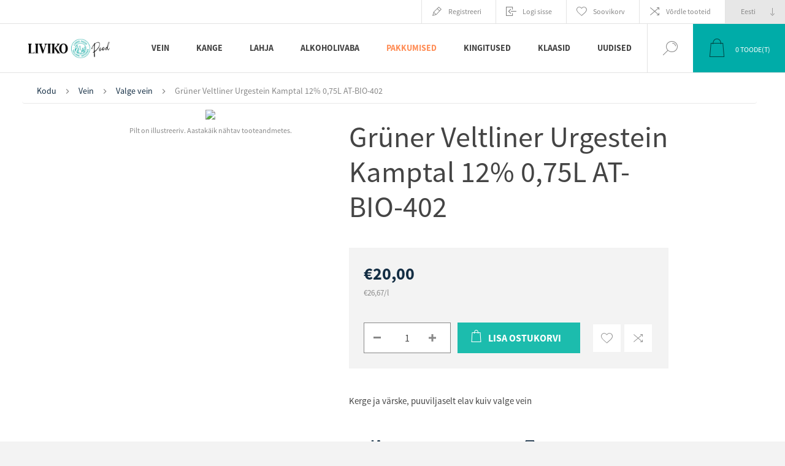

--- FILE ---
content_type: text/html; charset=utf-8
request_url: https://pood.liviko.ee/gr%C3%BCner-veltliner-urgestein-kamptal-12-075l-at-bio-402
body_size: 74824
content:


<!DOCTYPE html>
<html lang="et" dir="ltr" class="html-product-details-page">
<head>
    <script id="Cookiebot" data-culture="et" src="https://consent.cookiebot.com/uc.js" data-cbid="eaf8ff82-e6a6-42be-be77-127e79ac59d7" data-blockingmode="auto" type="text/javascript"></script>
    <title>Liviko e-pood. Gr&#xFC;ner Veltliner Urgestein Kamptal 12% 0,75L AT-BIO-402</title>
    <meta http-equiv="Content-type" content="text/html;charset=UTF-8" />
    <meta name="description" content="Kerge ja v&#xE4;rske, puuviljaselt elav kuiv valge vein" />
    <meta name="keywords" content="Sonnhof Jurtschitsch Gr&#xFC;ner Veltliner Stein" />
    <meta name="generator" content="nopCommerce" />
    <meta name="viewport" content="width=device-width, initial-scale=1.0, minimum-scale=1.0, maximum-scale=2.0" />
    <link rel="preload" as="font" href="/Themes/Pacific/Content/fonts/pacific.woff" crossorigin />
    <link href="https://fonts.googleapis.com/css2?family=Roboto:wght@300;400;700&display=swap" rel="stylesheet">
        <meta property="og:type" content="product" />
<meta property="og:title" content="Gr&#xFC;ner Veltliner Urgestein Kamptal 12% 0,75L AT-BIO-402" />
<meta property="og:description" content="Kerge ja v&#xE4;rske, puuviljaselt elav kuiv valge vein" />
<meta property="og:image" content="https://pood.liviko.ee/images/thumbs/000/0004771_gruner-veltliner-urgestein-kamptal-12-075l-at-bio-402_625.jpeg" />
<meta property="og:image:url" content="https://pood.liviko.ee/images/thumbs/000/0004771_gruner-veltliner-urgestein-kamptal-12-075l-at-bio-402_625.jpeg" />
<meta property="og:url" content="https://pood.liviko.ee/gr%C3%BCner-veltliner-urgestein-kamptal-12-075l-at-bio-402" />
<meta property="og:site_name" content="Liviko" />
<meta property="twitter:card" content="summary" />
<meta property="twitter:site" content="Liviko" />
<meta property="twitter:title" content="Gr&#xFC;ner Veltliner Urgestein Kamptal 12% 0,75L AT-BIO-402" />
<meta property="twitter:description" content="Kerge ja v&#xE4;rske, puuviljaselt elav kuiv valge vein" />
<meta property="twitter:image" content="https://pood.liviko.ee/images/thumbs/000/0004771_gruner-veltliner-urgestein-kamptal-12-075l-at-bio-402_625.jpeg" />
<meta property="twitter:url" content="https://pood.liviko.ee/gr%C3%BCner-veltliner-urgestein-kamptal-12-075l-at-bio-402" />

        

    
    
    
    
    

        


    

        <link rel="stylesheet" type="text/css" href="/css/Product.Head.styles.css?v=P-0fIDI6bnepWqTf9i13NQWXXu0" />
        <!-- Google Tag Manager -->
<script>(function(w,d,s,l,i){w[l]=w[l]||[];w[l].push({'gtm.start':
new Date().getTime(),event:'gtm.js'});var f=d.getElementsByTagName(s)[0],
j=d.createElement(s),dl=l!='dataLayer'?'&l='+l:'';j.async=true;j.src=
'https://www.googletagmanager.com/gtm.js?id='+i+dl;f.parentNode.insertBefore(j,f);
})(window,document,'script','dataLayer','GTM-P42MRKSS');</script>
<!-- End Google Tag Manager -->
<!-- Meta Pixel Code -->
<script>
  !function(f,b,e,v,n,t,s)
  {if(f.fbq)return;n=f.fbq=function(){n.callMethod?
  n.callMethod.apply(n,arguments):n.queue.push(arguments)};
  if(!f._fbq)f._fbq=n;n.push=n;n.loaded=!0;n.version='2.0';
  n.queue=[];t=b.createElement(e);t.async=!0;
  t.src=v;s=b.getElementsByTagName(e)[0];
  s.parentNode.insertBefore(t,s)}(window, document,'script',
  'https://connect.facebook.net/en_US/fbevents.js');
  fbq('init', '1197527497744878');
  fbq('track', 'PageView');
</script>
<noscript><img height="1" width="1" style="display:none"
  src="https://www.facebook.com/tr?id=1197527497744878&ev=PageView&noscript=1"
/></noscript>
<!-- End Meta Pixel Code -->

<meta name="facebook-domain-verification" content="wo72209l4tih3h2zfsti9cc7pazsk9" />
<script>
        var _gaq = _gaq || [];
_gaq.push(['_setAccount', 'G-7C1942QBRY']);
        _gaq.push(['_trackPageview']);
        

(function() {
var ga = document.createElement('script'); ga.type = 'text/javascript'; ga.async = true;
        ga.src = ('https:' == document.location.protocol ? 'https://ssl' : 'http://www') + '.google-analytics.com/ga.js';
        var s = document.getElementsByTagName('script')[0]; s.parentNode.insertBefore(ga, s);
        })();
</script>
<!-- Global site tag (gtag.js) - Google Analytics -->
<script async src="https://www.googletagmanager.com/gtag/js?id=G-7C1942QBRY"></script>
<script>
  window.dataLayer = window.dataLayer || [];
  function gtag(){dataLayer.push(arguments);}
  gtag('js', new Date());

  gtag('config', 'G-7C1942QBRY');
</script>
<script async src="/Plugins/FoxNetSoft.GoogleAnalytics4/Scripts/GoogleAnalytics4.js"></script>
<script>
window.dataLayer = window.dataLayer || [];
var GA4_productImpressions = GA4_productImpressions || [];
var GA4_productDetails = GA4_productDetails || [];
var GA4_cartproducts = GA4_cartproducts || [];
var GA4_wishlistproducts = GA4_wishlistproducts || [];
</script>
<!-- Google tag (gtag.js) -->
<script async src="https://www.googletagmanager.com/gtag/js?id=G-EJHP1PN7DP"></script>
<script>
  window.dataLayer = window.dataLayer || [];
  function gtag(){dataLayer.push(arguments);}
  gtag('js', new Date());

  gtag('config', 'G-EJHP1PN7DP');
</script>
<!-- Google tag (gtag.js) -->
<script async src="https://www.googletagmanager.com/gtag/js?id=G-EJHP1PN7DP"></script>
<script>
  window.dataLayer = window.dataLayer || [];
  function gtag(){dataLayer.push(arguments);}
  gtag('js', new Date());

  gtag('config', 'G-EJHP1PN7DP');
</script>

        
        
        
        <link rel="shortcut icon" href="/icons/icons_0/Liviko_e-pood_ikoon.ico">
        
        
        <!--Powered by nopCommerce - https://www.nopCommerce.com-->
</head>
<body class="product-details-page-body">
<input name="__RequestVerificationToken" type="hidden" value="CfDJ8Hvw88DDeqxHmvQl-Y7rlPzRpwbu6oFmUtPfUu6Aq6Goh0vCOvXwVytPHIzPoCLq3Z6Skfsjnza8qSgbLVVT6vkJOBqU1ZLfHshBDMIjhujE-LtQEI01wXeZiIfEhE2N2CXBLrROc9UDDH5KaZa1LMY" />

<!-- Google Tag Manager (noscript) -->
<noscript><iframe src="https://www.googletagmanager.com/ns.html?id=GTM-P42MRKSS"
height="0" width="0" style="display:none;visibility:hidden"></iframe></noscript>
<!-- End Google Tag Manager (noscript) -->

<!-- Google Tag Manager (noscript) -->
<noscript><iframe src="https://www.googletagmanager.com/ns.html?id=" height="0" width="0" style="display:none;visibility:hidden"></iframe></noscript>
<!-- End Google Tag Manager (noscript) -->

<div class="ajax-loading-block-window" style="display: none">
</div>
<div id="dialog-notifications-success" title="Teade" style="display:none;">
</div>
<div id="dialog-notifications-error" title="Viga" style="display:none;">
</div>
<div id="dialog-notifications-warning" title="Hoiatus" style="display:none;">
</div>
<div id="bar-notification" class="bar-notification-container" data-close="Sulge">
</div>

<!--[if lte IE 8]>
    <div style="clear:both;height:59px;text-align:center;position:relative;">
        <a href="http://www.microsoft.com/windows/internet-explorer/default.aspx" target="_blank">
            <img src="/Themes/Pacific/Content/img/ie_warning.jpg" height="42" width="820" alt="You are using an outdated browser. For a faster, safer browsing experience, upgrade for free today." />
        </a>
    </div>
<![endif]-->

<div class="master-wrapper-page">





<div class="header">

    <div class="header-before-holder">
        <div class="header-before-wrapper">
            


        </div>
    </div>

    <div class="header-upper">
        <div class="header-selectors-wrapper">
            
            
                <div class="desktop-language-selector">
            <select id="customerlanguage" name="customerlanguage" onchange="setLocation(this.value);" aria-label="Keeled valijat"><option selected="selected" value="https://pood.liviko.ee/changelanguage/3?returnurl=%2Fgr%25C3%25BCner-veltliner-urgestein-kamptal-12-075l-at-bio-402">Eesti</option>
<option value="https://pood.liviko.ee/changelanguage/1?returnurl=%2Fgr%25C3%25BCner-veltliner-urgestein-kamptal-12-075l-at-bio-402">English</option>
</select>
    </div>
    <div class="mobile-language-selector">
        <div class="current-language-image">
            <img title='Eesti' alt='Eesti' src="/images/flags/ee.png " />
        </div>
        <select id="customerlanguage" name="customerlanguage" onchange="setLocation(this.value);"><option selected="selected" value="https://pood.liviko.ee/changelanguage/3?returnurl=%2Fgr%25C3%25BCner-veltliner-urgestein-kamptal-12-075l-at-bio-402">Eesti</option>
<option value="https://pood.liviko.ee/changelanguage/1?returnurl=%2Fgr%25C3%25BCner-veltliner-urgestein-kamptal-12-075l-at-bio-402">English</option>
</select>
    </div>

            
        </div>
        <div class="header-links-wrapper">
            <div class="header-links">
                



        <div class="hedar-links-item">
            <a href="/register?returnUrl=%2Fgr%25C3%25BCner-veltliner-urgestein-kamptal-12-075l-at-bio-402" class="ico-register">Registreeri</a>
        </div>
    <div class="hedar-links-item">
        <a href="/login?returnUrl=%2Fgr%25C3%25BCner-veltliner-urgestein-kamptal-12-075l-at-bio-402" class="ico-login">Logi sisse</a>
    </div>
    <div class="hedar-links-item">
        <a href="/wishlist" class="ico-wishlist">
            <span class="wishlist-label">Soovikorv</span>

        </a>
    </div>
    <div class="hedar-links-item">
        <a href="/compareproducts" class="ico-compare">Võrdle tooteid</a>
    </div>



            </div>
        </div>
        
    </div>

    <div class="responsive-strip">
        <div class="responsive-logo-wrapper">
            



<a href="/" class="logo">


<img alt="Liviko" src="https://pood.liviko.ee/images/thumbs/000/0003810_170x170px_Liviko Poodveebi.jpeg" /></a>
        </div>
    </div>

    <div class="header-middle-holder">
    </div>

    <div class="header-lower">
        <div class="header-logo">
            



<a href="/" class="logo">


<img alt="Liviko" src="https://pood.liviko.ee/images/thumbs/000/0003810_170x170px_Liviko Poodveebi.jpeg" /></a>
        </div>

        <div class="header-menu">
            <div class="menu-button">
                <div class="menu-open" title="Menu">
                    <span class="menu-icon-line"></span>
                    <span class="menu-icon-line"></span>
                    <span class="menu-icon-line"></span>
                </div>
                <div class="menu-close" title="Close"></div>
            </div>
            <div class="menu-header">
                



        <div class="hedar-links-item">
            <a href="/register?returnUrl=%2Fgr%25C3%25BCner-veltliner-urgestein-kamptal-12-075l-at-bio-402" class="ico-register">Registreeri</a>
        </div>
    <div class="hedar-links-item">
        <a href="/login?returnUrl=%2Fgr%25C3%25BCner-veltliner-urgestein-kamptal-12-075l-at-bio-402" class="ico-login">Logi sisse</a>
    </div>
    <div class="hedar-links-item">
        <a href="/wishlist" class="ico-wishlist">
            <span class="wishlist-label">Soovikorv</span>

        </a>
    </div>
    <div class="hedar-links-item">
        <a href="/compareproducts" class="ico-compare">Võrdle tooteid</a>
    </div>



                
                
                    <div class="desktop-language-selector">
            <select id="customerlanguage" name="customerlanguage" onchange="setLocation(this.value);" aria-label="Keeled valijat"><option selected="selected" value="https://pood.liviko.ee/changelanguage/3?returnurl=%2Fgr%25C3%25BCner-veltliner-urgestein-kamptal-12-075l-at-bio-402">Eesti</option>
<option value="https://pood.liviko.ee/changelanguage/1?returnurl=%2Fgr%25C3%25BCner-veltliner-urgestein-kamptal-12-075l-at-bio-402">English</option>
</select>
    </div>
    <div class="mobile-language-selector">
        <div class="current-language-image">
            <img title='Eesti' alt='Eesti' src="/images/flags/ee.png " />
        </div>
        <select id="customerlanguage" name="customerlanguage" onchange="setLocation(this.value);"><option selected="selected" value="https://pood.liviko.ee/changelanguage/3?returnurl=%2Fgr%25C3%25BCner-veltliner-urgestein-kamptal-12-075l-at-bio-402">Eesti</option>
<option value="https://pood.liviko.ee/changelanguage/1?returnurl=%2Fgr%25C3%25BCner-veltliner-urgestein-kamptal-12-075l-at-bio-402">English</option>
</select>
    </div>

            </div>
            <div class="menu-body">










    <ul class="mega-menu"
        data-isRtlEnabled="false"
        data-enableClickForDropDown="false">


<li class=" has-sublist">

    <a href="/vein" class="with-subcategories" title="Vein" ><span> Vein</span></a>

        <div class="plus-button"></div>
        <div class="sublist-wrap">
            <ul class="sublist">
                <li class="back-button">
                    <span>Back</span>
                </li>


<li class=" ">

    <a href="/nautimus" class="" title="Nautimus" ><span> Nautimus</span></a>

</li>



<li class=" ">

    <a href="/sommeljee-soovitab" class="" title="Sommeljee soovitab" ><span> Sommeljee soovitab</span></a>

</li>



<li class=" ">

    <a href="/v%C3%A4%C3%A4risveinid" class="" title="Noble Wines/V&#xE4;&#xE4;risveinid" ><span> Noble Wines/V&#xE4;&#xE4;risveinid</span></a>

</li>



<li class=" ">

    <a href="/punane-vein" class="" title="Punane vein" ><span> Punane vein</span></a>

</li>



<li class=" ">

    <a href="/valge-vein" class="" title="Valge vein" ><span> Valge vein</span></a>

</li>



<li class=" ">

    <a href="/roosa-vein" class="" title="Roosa vein" ><span> Roosa vein</span></a>

</li>



<li class=" ">

    <a href="/vahuvein" class="" title="Vahuvein" ><span> Vahuvein</span></a>

</li>



<li class=" ">

    <a href="/sampanja" class="" title="&#x160;ampanja" ><span> &#x160;ampanja</span></a>

</li>



<li class=" ">

    <a href="/dessertvein" class="" title="Dessertvein" ><span> Dessertvein</span></a>

</li>



<li class=" ">

    <a href="/kangendatud-vein" class="" title="Kangendatud vein" ><span> Kangendatud vein</span></a>

</li>

            </ul>
        </div>
</li>



<li class=" has-sublist">

    <a href="/kange" class="with-subcategories" title="Kange" ><span> Kange</span></a>

        <div class="plus-button"></div>
        <div class="sublist-wrap">
            <ul class="sublist">
                <li class="back-button">
                    <span>Back</span>
                </li>


<li class=" ">

    <a href="/liviko-distillery-special" class="" title="Liviko Distillery Special" ><span> Liviko Distillery Special</span></a>

</li>



<li class=" ">

    <a href="/viin" class="" title="Viin" ><span> Viin</span></a>

</li>



<li class=" ">

    <a href="/d%C5%BEinn" class="" title="D&#x17E;inn" ><span> D&#x17E;inn</span></a>

</li>



<li class=" ">

    <a href="/viski" class="" title="Viski" ><span> Viski</span></a>

</li>



<li class=" ">

    <a href="/lik%C3%B6%C3%B6r" class="" title="Lik&#xF6;&#xF6;r" ><span> Lik&#xF6;&#xF6;r</span></a>

</li>



<li class=" ">

    <a href="/rumm" class="" title="Rumm" ><span> Rumm</span></a>

</li>



<li class=" ">

    <a href="/brandi" class="" title="Br&#xE4;ndi" ><span> Br&#xE4;ndi</span></a>

</li>



<li class=" ">

    <a href="/konjak" class="" title="Konjak" ><span> Konjak</span></a>

</li>



<li class=" ">

    <a href="/kalvados" class="" title="Kalvados" ><span> Kalvados</span></a>

</li>



<li class=" ">

    <a href="/vermut" class="" title="Vermut" ><span> Vermut</span></a>

</li>



<li class=" ">

    <a href="/tekiila" class="" title="Tekiila" ><span> Tekiila</span></a>

</li>



<li class=" ">

    <a href="/muu-kange" class="" title="Muu kange" ><span> Muu kange</span></a>

</li>

            </ul>
        </div>
</li>



<li class=" has-sublist">

    <a href="/lahja" class="with-subcategories" title="Lahja" ><span> Lahja</span></a>

        <div class="plus-button"></div>
        <div class="sublist-wrap">
            <ul class="sublist">
                <li class="back-button">
                    <span>Back</span>
                </li>


<li class=" ">

    <a href="/kokteilijook" class="" title="Kokteilijook" ><span> Kokteilijook</span></a>

</li>



<li class=" ">

    <a href="/%C3%B5lu" class="" title="&#xD5;lu" ><span> &#xD5;lu</span></a>

</li>



<li class=" ">

    <a href="/siider" class="" title="Siider" ><span> Siider</span></a>

</li>

            </ul>
        </div>
</li>



<li class=" has-sublist">

    <a href="/alkoholivaba" class="with-subcategories" title="Alkoholivaba" ><span> Alkoholivaba</span></a>

        <div class="plus-button"></div>
        <div class="sublist-wrap">
            <ul class="sublist">
                <li class="back-button">
                    <span>Back</span>
                </li>


<li class=" ">

    <a href="/vesi" class="" title="Vesi" ><span> Vesi</span></a>

</li>



<li class=" ">

    <a href="/funktsionaalsed-joogid" class="" title="Funktsionaalsed joogid" ><span> Funktsionaalsed joogid</span></a>

</li>



<li class=" ">

    <a href="/toonikud-ja-limonaadid" class="" title="Toonikud ja limonaadid" ><span> Toonikud ja limonaadid</span></a>

</li>



<li class=" ">

    <a href="/alkoholivaba-vein" class="" title="Alkoholivaba vein" ><span> Alkoholivaba vein</span></a>

</li>



<li class=" ">

    <a href="/alkoholivaba-%C3%B5lu" class="" title="Alkoholivaba &#xF5;lu" ><span> Alkoholivaba &#xF5;lu</span></a>

</li>



<li class=" ">

    <a href="/muu" class="" title="Muu" ><span> Muu</span></a>

</li>

            </ul>
        </div>
</li>



<li class="painted-product-categories-color has-sublist">

    <a href="/pakkumised" class="with-subcategories" title="Pakkumised" ><span> Pakkumised</span></a>

        <div class="plus-button"></div>
        <div class="sublist-wrap">
            <ul class="sublist">
                <li class="back-button">
                    <span>Back</span>
                </li>


<li class=" ">

    <a href="/p%C3%BCsivalt-soodsad-pakkumised" class="" title="P&#xFC;sivalt soodsad pakkumised" ><span> P&#xFC;sivalt soodsad pakkumised</span></a>

</li>



<li class=" ">

    <a href="/l%C3%B5pum%C3%BC%C3%BCk" class="" title="L&#xF5;pum&#xFC;&#xFC;k" ><span> L&#xF5;pum&#xFC;&#xFC;k</span></a>

</li>



<li class=" ">

    <a href="/t%C3%BChjendusm%C3%BC%C3%BCk-3" class="" title="T&#xFC;hjendusm&#xFC;&#xFC;k" ><span> T&#xFC;hjendusm&#xFC;&#xFC;k</span></a>

</li>

            </ul>
        </div>
</li>



<li class=" ">

    <a href="/kingitused-2" class="" title="Kingitused" ><span> Kingitused</span></a>

</li>



<li class=" ">

    <a href="/klaasid" class="" title="Klaasid" ><span> Klaasid</span></a>

</li>



<li class=" ">

    <a href="/blog" class="" title="Uudised" ><span> Uudised</span></a>

</li>


        
    </ul>
    <div class="menu-title"><span>Menu</span></div>
    <ul class="mega-menu-responsive">


<li class=" has-sublist">

    <a href="/vein" class="with-subcategories" title="Vein" ><span> Vein</span></a>

        <div class="plus-button"></div>
        <div class="sublist-wrap">
            <ul class="sublist">
                <li class="back-button">
                    <span>Back</span>
                </li>


<li class=" ">

    <a href="/nautimus" class="" title="Nautimus" ><span> Nautimus</span></a>

</li>



<li class=" ">

    <a href="/sommeljee-soovitab" class="" title="Sommeljee soovitab" ><span> Sommeljee soovitab</span></a>

</li>



<li class=" ">

    <a href="/v%C3%A4%C3%A4risveinid" class="" title="Noble Wines/V&#xE4;&#xE4;risveinid" ><span> Noble Wines/V&#xE4;&#xE4;risveinid</span></a>

</li>



<li class=" ">

    <a href="/punane-vein" class="" title="Punane vein" ><span> Punane vein</span></a>

</li>



<li class=" ">

    <a href="/valge-vein" class="" title="Valge vein" ><span> Valge vein</span></a>

</li>



<li class=" ">

    <a href="/roosa-vein" class="" title="Roosa vein" ><span> Roosa vein</span></a>

</li>



<li class=" ">

    <a href="/vahuvein" class="" title="Vahuvein" ><span> Vahuvein</span></a>

</li>



<li class=" ">

    <a href="/sampanja" class="" title="&#x160;ampanja" ><span> &#x160;ampanja</span></a>

</li>



<li class=" ">

    <a href="/dessertvein" class="" title="Dessertvein" ><span> Dessertvein</span></a>

</li>



<li class=" ">

    <a href="/kangendatud-vein" class="" title="Kangendatud vein" ><span> Kangendatud vein</span></a>

</li>

            </ul>
        </div>
</li>



<li class=" has-sublist">

    <a href="/kange" class="with-subcategories" title="Kange" ><span> Kange</span></a>

        <div class="plus-button"></div>
        <div class="sublist-wrap">
            <ul class="sublist">
                <li class="back-button">
                    <span>Back</span>
                </li>


<li class=" ">

    <a href="/liviko-distillery-special" class="" title="Liviko Distillery Special" ><span> Liviko Distillery Special</span></a>

</li>



<li class=" ">

    <a href="/viin" class="" title="Viin" ><span> Viin</span></a>

</li>



<li class=" ">

    <a href="/d%C5%BEinn" class="" title="D&#x17E;inn" ><span> D&#x17E;inn</span></a>

</li>



<li class=" ">

    <a href="/viski" class="" title="Viski" ><span> Viski</span></a>

</li>



<li class=" ">

    <a href="/lik%C3%B6%C3%B6r" class="" title="Lik&#xF6;&#xF6;r" ><span> Lik&#xF6;&#xF6;r</span></a>

</li>



<li class=" ">

    <a href="/rumm" class="" title="Rumm" ><span> Rumm</span></a>

</li>



<li class=" ">

    <a href="/brandi" class="" title="Br&#xE4;ndi" ><span> Br&#xE4;ndi</span></a>

</li>



<li class=" ">

    <a href="/konjak" class="" title="Konjak" ><span> Konjak</span></a>

</li>



<li class=" ">

    <a href="/kalvados" class="" title="Kalvados" ><span> Kalvados</span></a>

</li>



<li class=" ">

    <a href="/vermut" class="" title="Vermut" ><span> Vermut</span></a>

</li>



<li class=" ">

    <a href="/tekiila" class="" title="Tekiila" ><span> Tekiila</span></a>

</li>



<li class=" ">

    <a href="/muu-kange" class="" title="Muu kange" ><span> Muu kange</span></a>

</li>

            </ul>
        </div>
</li>



<li class=" has-sublist">

    <a href="/lahja" class="with-subcategories" title="Lahja" ><span> Lahja</span></a>

        <div class="plus-button"></div>
        <div class="sublist-wrap">
            <ul class="sublist">
                <li class="back-button">
                    <span>Back</span>
                </li>


<li class=" ">

    <a href="/kokteilijook" class="" title="Kokteilijook" ><span> Kokteilijook</span></a>

</li>



<li class=" ">

    <a href="/%C3%B5lu" class="" title="&#xD5;lu" ><span> &#xD5;lu</span></a>

</li>



<li class=" ">

    <a href="/siider" class="" title="Siider" ><span> Siider</span></a>

</li>

            </ul>
        </div>
</li>



<li class=" has-sublist">

    <a href="/alkoholivaba" class="with-subcategories" title="Alkoholivaba" ><span> Alkoholivaba</span></a>

        <div class="plus-button"></div>
        <div class="sublist-wrap">
            <ul class="sublist">
                <li class="back-button">
                    <span>Back</span>
                </li>


<li class=" ">

    <a href="/vesi" class="" title="Vesi" ><span> Vesi</span></a>

</li>



<li class=" ">

    <a href="/funktsionaalsed-joogid" class="" title="Funktsionaalsed joogid" ><span> Funktsionaalsed joogid</span></a>

</li>



<li class=" ">

    <a href="/toonikud-ja-limonaadid" class="" title="Toonikud ja limonaadid" ><span> Toonikud ja limonaadid</span></a>

</li>



<li class=" ">

    <a href="/alkoholivaba-vein" class="" title="Alkoholivaba vein" ><span> Alkoholivaba vein</span></a>

</li>



<li class=" ">

    <a href="/alkoholivaba-%C3%B5lu" class="" title="Alkoholivaba &#xF5;lu" ><span> Alkoholivaba &#xF5;lu</span></a>

</li>



<li class=" ">

    <a href="/muu" class="" title="Muu" ><span> Muu</span></a>

</li>

            </ul>
        </div>
</li>



<li class="painted-product-categories-color has-sublist">

    <a href="/pakkumised" class="with-subcategories" title="Pakkumised" ><span> Pakkumised</span></a>

        <div class="plus-button"></div>
        <div class="sublist-wrap">
            <ul class="sublist">
                <li class="back-button">
                    <span>Back</span>
                </li>


<li class=" ">

    <a href="/p%C3%BCsivalt-soodsad-pakkumised" class="" title="P&#xFC;sivalt soodsad pakkumised" ><span> P&#xFC;sivalt soodsad pakkumised</span></a>

</li>



<li class=" ">

    <a href="/l%C3%B5pum%C3%BC%C3%BCk" class="" title="L&#xF5;pum&#xFC;&#xFC;k" ><span> L&#xF5;pum&#xFC;&#xFC;k</span></a>

</li>



<li class=" ">

    <a href="/t%C3%BChjendusm%C3%BC%C3%BCk-3" class="" title="T&#xFC;hjendusm&#xFC;&#xFC;k" ><span> T&#xFC;hjendusm&#xFC;&#xFC;k</span></a>

</li>

            </ul>
        </div>
</li>



<li class=" ">

    <a href="/kingitused-2" class="" title="Kingitused" ><span> Kingitused</span></a>

</li>



<li class=" ">

    <a href="/klaasid" class="" title="Klaasid" ><span> Klaasid</span></a>

</li>



<li class=" ">

    <a href="/blog" class="" title="Uudised" ><span> Uudised</span></a>

</li>


        
    </ul>
            </div>
        </div>

        <div class="search-box store-search-box">
            <form method="get" id="small-search-box-form" action="/search">
        <input type="text" class="search-box-text" id="small-searchterms" autocomplete="off" name="q" placeholder="Otsi poest" aria-label="Otsi poest" />

    <!--Kendo scripts should be included before kendo.all.min.js in case we have HelpDesk. That is why we use Append to place them at the top of any other scripts -->

   






<input type="hidden" class="instantSearchResourceElement"
       data-highlightFirstFoundElement="false"
       data-minKeywordLength="3"
       data-defaultProductSortOption="0"
       data-instantSearchUrl="/instantSearchFor"
       data-searchPageUrl="/search"
       data-searchInProductDescriptions="false"
       data-numberOfVisibleProducts="5"
       data-noResultsResourceText="Tooteid ei leitud."/>

        <button type="submit" class="button-1 search-box-button">Otsing</button>
            
</form>
            <div class="search-box-opener">Otsing</div>
        </div>

        <div class="header-flyout-cart">
            <div class="mobile-flyout-cart-toggle" title="Close">
                <span class="first"></span>
                <span class="second"></span>
            </div>
            
<div class="flyout-cart-wrapper" data-flyoutCartUrl="/PacificTheme/FlyoutShoppingCart">
    <div id="topcartlink" class="flyout-cart-link" title="Ostukorv">
        <a href="/cart" class="ico-cart no-items-in-cart">
            <span class="cart-qty-number-mobile">0</span>
            <span class="cart-qty-number-desktop"><strong>0</strong> Toode(t)</span>
            <span class="cart-qty sub-total"></span>
        </a>        
    </div>
    <div id="flyout-cart" class="flyout-cart">
        <div class="mini-shopping-cart">
            <div class="count no-items-in-cart">
Sa ei ole lisanud tooteid oma ostukorvi.            </div>
        </div>
    </div>
</div>
        </div>
    </div>

    
</div>    
    <div class="overlayOffCanvas"></div>
    <div class="master-wrapper-content">
        


    
    
    
    

<div class="ajaxCartInfo" data-getAjaxCartButtonUrl="/NopAjaxCart/GetAjaxCartButtonsAjax"
     data-productPageAddToCartButtonSelector=".add-to-cart-button"
     data-productBoxAddToCartButtonSelector=".product-box-add-to-cart-button"
     data-productBoxProductItemElementSelector=".product-item"
     data-useNopNotification="False"
     data-nopNotificationCartResource="Toode on lisatud &lt;a href=&quot;/cart&quot;&gt; ostukorvi &lt;/a&gt;"
     data-nopNotificationWishlistResource="Toode on lisatud &lt;a href=&quot;/wishlist&quot;&gt; soovinimekirja &lt;/a&gt;"
     data-enableOnProductPage="True"
     data-enableOnCatalogPages="True"
     data-miniShoppingCartQuatityFormattingResource="({0})"
     data-miniWishlistQuatityFormattingResource="({0})"
     data-addToWishlistButtonSelector=".add-to-wishlist-button">
</div>

<input id="addProductVariantToCartUrl" name="addProductVariantToCartUrl" type="hidden" value="/AddProductFromProductDetailsPageToCartAjax" />
<input id="addProductToCartUrl" name="addProductToCartUrl" type="hidden" value="/AddProductToCartAjax" />
<input id="miniShoppingCartUrl" name="miniShoppingCartUrl" type="hidden" value="/MiniShoppingCart" />
<input id="flyoutShoppingCartUrl" name="flyoutShoppingCartUrl" type="hidden" value="/NopAjaxCartFlyoutShoppingCart" />
<input id="checkProductAttributesUrl" name="checkProductAttributesUrl" type="hidden" value="/CheckIfProductOrItsAssociatedProductsHasAttributes" />
<input id="getMiniProductDetailsViewUrl" name="getMiniProductDetailsViewUrl" type="hidden" value="/GetMiniProductDetailsView" />
<input id="flyoutShoppingCartPanelSelector" name="flyoutShoppingCartPanelSelector" type="hidden" value=".flyout-cart-wrapper" />
<input id="shoppingCartMenuLinkSelector" name="shoppingCartMenuLinkSelector" type="hidden" value=".cart-qty-number-mobile, .cart-qty-number-desktop strong" />
<input id="wishlistMenuLinkSelector" name="wishlistMenuLinkSelector" type="hidden" value=".wishlist-qty" />














<div id="product-ribbon-info" data-productid="1870"
     data-productboxselector=".product-item, .item-holder"
     data-productboxpicturecontainerselector=".picture, .item-picture"
     data-productpagepicturesparentcontainerselector=".product-essential"
     data-productpagebugpicturecontainerselector=".picture"
     data-retrieveproductribbonsurl="/RetrieveProductRibbons">
</div>
        
        <div class="master-column-wrapper px-md-3 pt-md-1">
            


<div class="center-1">
    
    



<div class="page product-details-page product-page-layout-one">
    <div class="page-body">
        <script>
window.dataLayer = window.dataLayer || [];
var GA4_productImpressions = GA4_productImpressions || [];
var GA4_productDetails = GA4_productDetails || [];
GA4_productDetails=[{
  'item_name': 'Grüner Veltliner Urgestein Kamptal 12% 0,75L AT-BIO-402',
  'item_id': '1870',
  'price': 20.00,
  'item_category': 'Valge vein',
  'productId': 1870
}];
dataLayer.push({
'event': 'ga4_view_item',
'ecommerce': {
'currency': 'EUR',
'items': GA4_productDetails
}
});
</script>

        <div class="product-details-top">
                <div class="breadcrumb">
            <ul itemscope itemtype="http://schema.org/BreadcrumbList">
                
                <li>
                    <span>
                        <a href="/">
                            <span>Kodu</span>
                        </a>
                    </span>
                    <span class="delimiter">/</span>
                </li>
                    <li itemprop="itemListElement" itemscope itemtype="http://schema.org/ListItem">
                        <a href="/vein" itemprop="item">
                            <span itemprop="name">Vein</span>
                        </a>
                        <span class="delimiter">/</span>
                        <meta itemprop="position" content="1" />
                    </li>
                    <li itemprop="itemListElement" itemscope itemtype="http://schema.org/ListItem">
                        <a href="/valge-vein" itemprop="item">
                            <span itemprop="name">Valge vein</span>
                        </a>
                        <span class="delimiter">/</span>
                        <meta itemprop="position" content="2" />
                    </li>
                
                <li itemprop="itemListElement" itemscope itemtype="http://schema.org/ListItem">
                    <strong class="current-item" itemprop="name">Gr&#xFC;ner Veltliner Urgestein Kamptal 12% 0,75L AT-BIO-402</strong>
                    <span itemprop="item" itemscope itemtype="http://schema.org/Thing" 
                          id="/gr%C3%BCner-veltliner-urgestein-kamptal-12-075l-at-bio-402">
                    </span>
                    <meta itemprop="position" content="3" />
                    
                </li>
            </ul>
    </div>

            





<div class="prev-next-product">
        <div class="previous-product">
            <a href="/gr%C3%BCner-veltliner-l%C3%B6ss-kamptal-12-075-l-at-bio-402" title="Gr&#xFC;ner Veltliner L&#xF6;ss Kampt..."><span class="previous-product-label">Eelmine toode</span><span class="previous-product-title">Gr&#xFC;ner Veltliner L&#xF6;ss Kampt...</span></a>
        </div>

        <div class="next-product">
            <a href="/hardys-crest-chardonnay-135-075l-2" title="Hardys Crest Chardonnay 13,..."><span class="next-product-label">Järgmine toode</span><span class="next-product-title">Hardys Crest Chardonnay 13,...</span></a>
        </div>
</div>
        </div>
        <form method="post" id="product-details-form" action="/gr%C3%BCner-veltliner-urgestein-kamptal-12-075l-at-bio-402">



<!--Microdata-->
<div  itemscope itemtype="http://schema.org/Product">
    <meta itemprop="name" content="Gr&#xFC;ner Veltliner Urgestein Kamptal 12% 0,75L AT-BIO-402"/>
    <meta itemprop="sku" content="7640102075K_S0002"/>
    <meta itemprop="gtin" content="9007951237074"/>
    <meta itemprop="mpn"/>
    <meta itemprop="description" content="Kerge ja v&#xE4;rske, puuviljaselt elav kuiv valge vein"/>
    <meta itemprop="image" content="https://pood.liviko.ee/images/thumbs/000/0004771_gruner-veltliner-urgestein-kamptal-12-075l-at-bio-402_625.jpeg"/>
    <div itemprop="offers" itemscope itemtype="http://schema.org/Offer">
        <meta itemprop="url" content="https://pood.liviko.ee/gr%c3%bcner-veltliner-urgestein-kamptal-12-075l-at-bio-402"/>
        <meta itemprop="price" content="20.00"/>
        <meta itemprop="priceCurrency" content="EUR"/>
        <meta itemprop="priceValidUntil"/>
        <meta itemprop="availability" content="http://schema.org/InStock" />
    </div>
    <div itemprop="review" itemscope itemtype="http://schema.org/Review">
        <meta itemprop="author" content="ALL"/>
        <meta itemprop="url" content="/productreviews/1870"/>
    </div>
</div>
            <div class="product-content-wrapper" data-productid="1870">
                <div class="col-12 p-0 px-md-3">
                    

                    <div class="row">
                        <div class="col-lg-4 offset-lg-1 d-none d-lg-block left-container">
                            


<div class="gallery">
    
        <div class="picture">

                <div class="product-image-holder">
                    <img alt="Pilt Gr&#xFC;ner Veltliner Urgestein Kamptal 12% 0,75L AT-BIO-402" src="https://pood.liviko.ee/images/thumbs/000/0004771_gruner-veltliner-urgestein-kamptal-12-075l-at-bio-402_625.jpeg" title="Pilt Gr&#xFC;ner Veltliner Urgestein Kamptal 12% 0,75L AT-BIO-402" id="main-product-img-1870" />
                </div>
        </div>
    

                <div class="html-widget">
                    <p style="text-align: center;">Pilt on illustreeriv. Aastakäik nähtav tooteandmetes.</p>
                </div>

</div>
                        </div>
                        <div class="col-12 col-lg-6 right-container">
                            <div class="overview p-0 p-md-3">
                                
                                
                                <div class="product-overview-top mx-3 mx-md-0">
                                    <div class="product-name col-12">
                                        <h4 class="h1 custom-product-name-title">
                                            Gr&#xFC;ner Veltliner Urgestein Kamptal 12% 0,75L AT-BIO-402
                                        </h4>
                                        <div class="print-logo">


<img alt="Liviko" src="https://pood.liviko.ee/images/thumbs/000/0003810_170x170px_Liviko Poodveebi.jpeg" />                                        </div>
                                    </div>
                                </div>

                                <div class="print-column">

                                    <div class="d-block d-lg-none mx-3 second-picture">
                                        


<div class="gallery">
    
        <div class="picture">

                <div class="product-image-holder">
                    <img alt="Pilt Gr&#xFC;ner Veltliner Urgestein Kamptal 12% 0,75L AT-BIO-402" src="https://pood.liviko.ee/images/thumbs/000/0004771_gruner-veltliner-urgestein-kamptal-12-075l-at-bio-402_625.jpeg" title="Pilt Gr&#xFC;ner Veltliner Urgestein Kamptal 12% 0,75L AT-BIO-402" id="main-product-img-1870" />
                </div>
        </div>
    

                <div class="html-widget">
                    <p style="text-align: center;">Pilt on illustreeriv. Aastakäik nähtav tooteandmetes.</p>
                </div>

</div>
                                    </div>

                                    <div class="print-product-info-block">
                                            <div class="short-description">
                                                Kerge ja värske, puuviljaselt elav kuiv valge vein
                                            </div>
                                        
    <div class="container spec-attributes row">
        <div class="col-md-6 col-12">
<div class="attribute-item attribute-item-typeofalcohol">
                    <span class="icon"></span>
                    <p>
                        <label>Alkoholi liik</label>
                        <div class="value">
                            Kaitstud p&#228;ritolunimetusega vein
                        </div>
                    </p>
                </div>
<div class="attribute-item attribute-item-producer">
                    <span class="icon"></span>
                    <p>
                        <label>Tootja</label>
                        <div class="value">
                            WEINGUT JURTSCHITSCH KG
                        </div>
                    </p>
                </div>
<div class="attribute-item attribute-item-region">
                    <span class="icon"></span>
                    <p>
                        <label>Piirkond</label>
                        <div class="value">
                            Kamptal
                        </div>
                    </p>
                </div>
<div class="attribute-item attribute-item-origin">
                    <span class="icon"></span>
                    <p>
                        <label>P&#xE4;ritolumaa</label>
                        <div class="value">
                            Austria
                        </div>
                    </p>
                </div>
<div class="attribute-item attribute-item-grape">
                    <span class="icon"></span>
                    <p>
                        <label>Viinamari</label>
                        <div class="value">
                            Gr&#252;ner Veltliner
                        </div>
                    </p>
                </div>
<div class="attribute-item attribute-item-vintage">
                    <span class="icon"></span>
                    <p>
                        <label>Aastak&#xE4;ik</label>
                        <div class="value">
                            2023
                        </div>
                    </p>
                </div>
<div class="attribute-item attribute-item-color">
                    <span class="icon"></span>
                    <p>
                        <label>V&#xE4;rvus</label>
                        <div class="value">
                            Valge
                        </div>
                    </p>
                </div>
        </div>
        <div class="col-md-6 col-12">
<div class="attribute-item attribute-item-style">
                    <span class="icon"></span>
                    <p>
                        <label>Stiil</label>
                        <div class="value">
                            Kerge ja v&#228;rske
                        </div>
                    </p>
                </div>
<div class="attribute-item attribute-item-taste">
                    <span class="icon"></span>
                    <p>
                        <label>Maitse</label>
                        <div class="value">
                            Kuiv
                        </div>
                    </p>
                </div>
<div class="attribute-item attribute-item-alcohol">
                    <span class="icon"></span>
                    <p>
                        <label>Alkoholi sisaldus</label>
                        <div class="value">
                            12
                        </div>
                    </p>
                </div>
<div class="attribute-item attribute-item-unitvolumel">
                    <span class="icon"></span>
                    <p>
                        <label>Maht (L)</label>
                        <div class="value">
                            0,75
                        </div>
                    </p>
                </div>
<div class="attribute-item attribute-item-unitpercase">
                    <span class="icon"></span>
                    <p>
                        <label>Kogus kastis</label>
                        <div class="value">
                            6
                        </div>
                    </p>
                </div>
<div class="attribute-item attribute-item-ean">
                    <span class="icon"></span>
                    <p>
                        <label>Ean</label>
                        <div class="value">
                            9007951237074
                        </div>
                    </p>
                </div>
        </div>
    </div>

                                        
    <div class="spec-serving-attributes">
            <div class="serving-attribute">
                <h3>Serveerimine</h3>
                <p class="value">
                    Jahutatult, 8 - 10 &#186;C, v&#228;iksemast sihvaka kujuga bordeaux&#180; t&#252;&#252;pi veiniklaasist. Arengupotentsiaal veinikeldris 2 - 5 aastat, arvestades veini aastak&#228;iku. V&#245;ib enne serveerimist aereerida
                </p>
            </div>
    </div>

                                    </div>

                                    
<div class="price-section">
    <div class="d-flex d-lg-block justify-content-between">
        <div>



    <div class="prices">
            <div class="product-price">
                                <span  id="price-value-1870" class="price-value-1870" >
                    €20,00
                                </span>
                            </div>
                <div class="base-price-pangv" id="base-price-pangv-1870">
                    &#x20AC;26,67/l
                </div>
    </div>
        </div>
        <div class="d-flex d-lg-none">
    <div class="add-to-wishlist">
        <button type="button" id="add-to-wishlist-button-1870" class="button-2 add-to-wishlist-button" title="Lisa soovinimekirja" data-productid="1870" onclick="AjaxCart.addproducttocart_details('/addproducttocart/details/1870/2', '#product-details-form');return false;">Lisa soovinimekirja</button>
    </div>
                <div class="compare-products">
        <button type="button" class="button-2 add-to-compare-list-button" title="Lisa võrdluse nimekirja" onclick="AjaxCart.addproducttocomparelist('/compareproducts/add/1870');return false;">Lisa võrdluse nimekirja</button>
    </div>

        </div>
    </div>

    <div class="d-lg-flex justify-content-between">
        <!--add to cart-->
    <div class="add-to-cart d-flex ">
            <div class="add-to-cart-panel d-md-flex w-100 w-lg-i">
                <label class="qty-label" for="addtocart_1870_EnteredQuantity">Kogus:</label>
                    <div class="add-to-cart-qty-wrapper d-flex w-100 w-lg-i d-flex justify-content-around mb-2 mb-md-0">
                        <span class="minus">-</span>
                        <input id="product_enteredQuantity_1870" class="qty-input" type="text" aria-label="Enter a quantity" data-val="true" data-val-required="The Kogus field is required." name="addtocart_1870.EnteredQuantity" value="1" />
                        <span class="plus">+</span>
                    </div>
                    
                    <button type="button" id="add-to-cart-button-1870" class="button-1 add-to-cart-button w-100 w-lg-i" data-productid="1870" onclick="AjaxCart.addproducttocart_details('/addproducttocart/details/1870/1', '#product-details-form');return false;">
                        <span>Lisa ostukorvi</span>
                    </button>
            </div>
        
    </div>

        <!--wishlist, compare, email a friend-->
        <div class="d-none d-lg-flex">
            
                <div class="add-to-wishlist">
        <button type="button" id="add-to-wishlist-button-1870" class="button-2 add-to-wishlist-button" title="Lisa soovinimekirja" data-productid="1870" onclick="AjaxCart.addproducttocart_details('/addproducttocart/details/1870/2', '#product-details-form');return false;">Lisa soovinimekirja</button>
    </div>

                <div class="compare-products">
        <button type="button" class="button-2 add-to-compare-list-button" title="Lisa võrdluse nimekirja" onclick="AjaxCart.addproducttocomparelist('/compareproducts/add/1870');return false;">Lisa võrdluse nimekirja</button>
    </div>

            
        </div>
    </div>

</div>

                                    <div class="mx-3 mx-md-0 product-info-block">
                                        
    <div class="short-description">
        Kerge ja värske, puuviljaselt elav kuiv valge vein
    </div>

    <div class="container spec-attributes row">
        <div class="col-md-6 col-12">
<div class="attribute-item attribute-item-typeofalcohol">
                    <span class="icon"></span>
                    <p>
                        <label>Alkoholi liik</label>
                        <div class="value">
                            Kaitstud p&#228;ritolunimetusega vein
                        </div>
                    </p>
                </div>
<div class="attribute-item attribute-item-producer">
                    <span class="icon"></span>
                    <p>
                        <label>Tootja</label>
                        <div class="value">
                            WEINGUT JURTSCHITSCH KG
                        </div>
                    </p>
                </div>
<div class="attribute-item attribute-item-region">
                    <span class="icon"></span>
                    <p>
                        <label>Piirkond</label>
                        <div class="value">
                            Kamptal
                        </div>
                    </p>
                </div>
<div class="attribute-item attribute-item-origin">
                    <span class="icon"></span>
                    <p>
                        <label>P&#xE4;ritolumaa</label>
                        <div class="value">
                            Austria
                        </div>
                    </p>
                </div>
<div class="attribute-item attribute-item-grape">
                    <span class="icon"></span>
                    <p>
                        <label>Viinamari</label>
                        <div class="value">
                            Gr&#252;ner Veltliner
                        </div>
                    </p>
                </div>
<div class="attribute-item attribute-item-vintage">
                    <span class="icon"></span>
                    <p>
                        <label>Aastak&#xE4;ik</label>
                        <div class="value">
                            2023
                        </div>
                    </p>
                </div>
<div class="attribute-item attribute-item-color">
                    <span class="icon"></span>
                    <p>
                        <label>V&#xE4;rvus</label>
                        <div class="value">
                            Valge
                        </div>
                    </p>
                </div>
        </div>
        <div class="col-md-6 col-12">
<div class="attribute-item attribute-item-style">
                    <span class="icon"></span>
                    <p>
                        <label>Stiil</label>
                        <div class="value">
                            Kerge ja v&#228;rske
                        </div>
                    </p>
                </div>
<div class="attribute-item attribute-item-taste">
                    <span class="icon"></span>
                    <p>
                        <label>Maitse</label>
                        <div class="value">
                            Kuiv
                        </div>
                    </p>
                </div>
<div class="attribute-item attribute-item-alcohol">
                    <span class="icon"></span>
                    <p>
                        <label>Alkoholi sisaldus</label>
                        <div class="value">
                            12
                        </div>
                    </p>
                </div>
<div class="attribute-item attribute-item-unitvolumel">
                    <span class="icon"></span>
                    <p>
                        <label>Maht (L)</label>
                        <div class="value">
                            0,75
                        </div>
                    </p>
                </div>
<div class="attribute-item attribute-item-unitpercase">
                    <span class="icon"></span>
                    <p>
                        <label>Kogus kastis</label>
                        <div class="value">
                            6
                        </div>
                    </p>
                </div>
<div class="attribute-item attribute-item-ean">
                    <span class="icon"></span>
                    <p>
                        <label>Ean</label>
                        <div class="value">
                            9007951237074
                        </div>
                    </p>
                </div>
        </div>
    </div>



    <div class="spec-serving-attributes">
            <div class="serving-attribute">
                <h3>Serveerimine</h3>
                <p class="value">
                    Jahutatult, 8 - 10 &#186;C, v&#228;iksemast sihvaka kujuga bordeaux&#180; t&#252;&#252;pi veiniklaasist. Arengupotentsiaal veinikeldris 2 - 5 aastat, arvestades veini aastak&#228;iku. V&#245;ib enne serveerimist aereerida
                </p>
            </div>
    </div>



    <div class="full-description">
        <h3>Lisainfo</h3>
<p>1868. aastal rajatud Austrias, Kamptali piirkonnas, Langeloisi linnakeses Jurtschitsch-i perekonnale kuuluv veinikoda valmistab veini piirkonna parimatest veiniaedadest – Zöbinger Heiligenstein, Dechant, Loiserberg, Steinhaus ja Spiegel. Tänapäeval teevad veini, järgivad orgaanilise ja biodünaamilise marjakasvatuse põhimõtteid  Alwin ja Stefanie Jurtschitsch.
Värvus roheka alatooniga helekollane
Aroom värske ja mineraalne, tunda virsikuid, värskeid ürte, rabarberit, rohelist õuna pirnikoort, valget pipart ja nõgest, aroomilõpp särtsaka tsitruselise happega.
Maitse on kuiv, elavalt tsitruseline ja puuviljaselt värske. Tunda rohelist õuna, värskeid tsitruseid, rabarberit ja mõrkjaid värskeid ürte koos tasakaaluka piprasusega. Järelmaitse mineraalselt tsitruseline ja puuviljaselt elav..
Viinamarjad on kasvatatud orgaanilise põllumajanduse põhimõtteid järgides ja korjatud käsitsi erinevatest, merepinnast kõrgematel asuvatelt kiltkivise pinnasega veiniaedadest, vein kääritatakse roostevabast terasest vaatides ja ei ole laagerdunud tammevaadis. 
</p>
<h3>Tarbimissoovitus</h3>
<p>Värsked eel- ja kalaroad, lõhecarpaccio, kergelt grillitud mereannid, sushi, koorikloomad, krevetid, linnulihatoidud, kitsejuustuga.</p>
<h3>Toote koduleht</h3>
<p><a href="http://www.jurtschitsch.com" target="_blank">http://www.jurtschitsch.com</a></p>


    </div>


                                        


                                        
                                    </div>
                                </div>
                                <div class="d-md-none">
                                    
<div class="price-section">
    <div class="d-flex d-lg-block justify-content-between">
        <div>



    <div class="prices">
            <div class="product-price">
                                <span  id="price-value-1870" class="price-value-1870" >
                    €20,00
                                </span>
                            </div>
                <div class="base-price-pangv" id="base-price-pangv-1870">
                    &#x20AC;26,67/l
                </div>
    </div>
        </div>
        <div class="d-flex d-lg-none">
    <div class="add-to-wishlist">
        <button type="button" id="add-to-wishlist-button-1870" class="button-2 add-to-wishlist-button" title="Lisa soovinimekirja" data-productid="1870" onclick="AjaxCart.addproducttocart_details('/addproducttocart/details/1870/2', '#product-details-form');return false;">Lisa soovinimekirja</button>
    </div>
                <div class="compare-products">
        <button type="button" class="button-2 add-to-compare-list-button" title="Lisa võrdluse nimekirja" onclick="AjaxCart.addproducttocomparelist('/compareproducts/add/1870');return false;">Lisa võrdluse nimekirja</button>
    </div>

        </div>
    </div>

    <div class="d-lg-flex justify-content-between">
        <!--add to cart-->
    <div class="add-to-cart d-flex Bottom">
            <div class="add-to-cart-panel d-md-flex w-100 w-lg-i">
                <label class="qty-label" for="addtocartBottom_1870_EnteredQuantity">Kogus:</label>
                    <div class="add-to-cart-qty-wrapper d-flex w-100 w-lg-i d-flex justify-content-around mb-2 mb-md-0">
                        <span class="minus">-</span>
                        <input id="product_enteredQuantity2_1870" class="qty-input" type="text" aria-label="Enter a quantity" data-val="true" data-val-required="The Kogus field is required." name="addtocartBottom_1870.EnteredQuantity" value="1" />
                        <span class="plus">+</span>
                    </div>
                    
                    <button type="button" id="add-to-cart-button-1870-2" class="button-1 add-to-cart-button w-100 w-lg-i" data-productid="1870" onclick="$('#add-to-cart-button-1870').trigger('click');return false;">
                        <span>Lisa ostukorvi</span>
                    </button>
            </div>
        
    </div>

        <!--wishlist, compare, email a friend-->
        <div class="d-none d-lg-flex">
            
                <div class="add-to-wishlist">
        <button type="button" id="add-to-wishlist-button-1870" class="button-2 add-to-wishlist-button" title="Lisa soovinimekirja" data-productid="1870" onclick="AjaxCart.addproducttocart_details('/addproducttocart/details/1870/2', '#product-details-form');return false;">Lisa soovinimekirja</button>
    </div>

                <div class="compare-products">
        <button type="button" class="button-2 add-to-compare-list-button" title="Lisa võrdluse nimekirja" onclick="AjaxCart.addproducttocomparelist('/compareproducts/add/1870');return false;">Lisa võrdluse nimekirja</button>
    </div>

            
        </div>
    </div>

</div>
                                </div>
                            </div>
                        </div>
                    </div>
                    <div class="print-show">
                            <div class="full-description">
                                <h3>Lisainfo</h3>
<p>1868. aastal rajatud Austrias, Kamptali piirkonnas, Langeloisi linnakeses Jurtschitsch-i perekonnale kuuluv veinikoda valmistab veini piirkonna parimatest veiniaedadest – Zöbinger Heiligenstein, Dechant, Loiserberg, Steinhaus ja Spiegel. Tänapäeval teevad veini, järgivad orgaanilise ja biodünaamilise marjakasvatuse põhimõtteid  Alwin ja Stefanie Jurtschitsch.
Värvus roheka alatooniga helekollane
Aroom värske ja mineraalne, tunda virsikuid, värskeid ürte, rabarberit, rohelist õuna pirnikoort, valget pipart ja nõgest, aroomilõpp särtsaka tsitruselise happega.
Maitse on kuiv, elavalt tsitruseline ja puuviljaselt värske. Tunda rohelist õuna, värskeid tsitruseid, rabarberit ja mõrkjaid värskeid ürte koos tasakaaluka piprasusega. Järelmaitse mineraalselt tsitruseline ja puuviljaselt elav..
Viinamarjad on kasvatatud orgaanilise põllumajanduse põhimõtteid järgides ja korjatud käsitsi erinevatest, merepinnast kõrgematel asuvatelt kiltkivise pinnasega veiniaedadest, vein kääritatakse roostevabast terasest vaatides ja ei ole laagerdunud tammevaadis. 
</p>
<h3>Tarbimissoovitus</h3>
<p>Värsked eel- ja kalaroad, lõhecarpaccio, kergelt grillitud mereannid, sushi, koorikloomad, krevetid, linnulihatoidud, kitsejuustuga.</p>
<h3>Toote koduleht</h3>
<p><a href="http://www.jurtschitsch.com" target="_blank">http://www.jurtschitsch.com</a></p>


                            </div>

                        

                    </div>
                </div>
            </div>
        <input name="__RequestVerificationToken" type="hidden" value="CfDJ8Hvw88DDeqxHmvQl-Y7rlPzRpwbu6oFmUtPfUu6Aq6Goh0vCOvXwVytPHIzPoCLq3Z6Skfsjnza8qSgbLVVT6vkJOBqU1ZLfHshBDMIjhujE-LtQEI01wXeZiIfEhE2N2CXBLrROc9UDDH5KaZa1LMY" /></form>
        
    </div>
</div>

    
</div>

        </div>
        

    </div>
    

<div class="footer">
    <div class="footer-upper">
        <div class="footer-blocks-wrapper center">
            <div class="footer-block-center">
                <div class="newsletter">
    <div class="title">
        <strong>Uudiskiri</strong>
    </div>
    <div class="newsletter-subscribe" id="newsletter-subscribe-block">
        <div class="newsletter-email">
            <input id="newsletter-email" class="newsletter-subscribe-text" placeholder="Sisesta oma e-posti aadress siia" aria-label="Liitu uudiskirjaga" type="email" name="NewsletterEmail" value="" />
            <button type="button" id="newsletter-subscribe-button" class="button-1 newsletter-subscribe-button">
                <span>Telli</span>
            </button>
        </div>
        <div class="newsletter-validation">
            <span id="subscribe-loading-progress" style="display: none;" class="please-wait">Oota ...</span>
            <span class="field-validation-valid" data-valmsg-for="NewsletterEmail" data-valmsg-replace="true"></span>
        </div>
    </div>
    <div class="newsletter-result" id="newsletter-result-block"></div>
    
</div>
                



<ul class="social-sharing">
        <li><a target="_blank" class="facebook" href="https://www.facebook.com/LivikoPood" rel="noopener noreferrer"></a></li>
        <li><a target="_blank" class="youtube" href="https://www.youtube.com/channel/UCnoHr-PaNxBHJO8nMDLVGuA" rel="noopener noreferrer"></a></li>
        <li><a target="_blank" class="instagram" href="https://www.instagram.com/livikopood/" rel="noopener noreferrer"></a></li>
</ul>
            </div>
        </div>
        <div class="footer-blocks-wrapper left">
            <div class="footer-block contact">
                <div class="title">
                    <strong>Kontakt</strong>
                </div>
                <ul class="list footer-collapse">
                    <li class="phone">
                        <span>+372 66 78 141</span>
                    </li>
                    <li class="work-time">
                        <span>E-R 10:00-18:00</span>
                    </li>
                    <li class="e-mail">
                        <span>pood@liviko.ee</span>
                    </li>
                    <li class="address-city">
                        <span>Tallinn, Eesti</span>
                    </li>
                    <li class="address-street">
                        <span> <a href="https://goo.gl/maps/vaGp2Y5ndxpnAomS9?coh=178571&entry=tt">Lastekodu 45</a></span>
                    </li>
                </ul>
            </div>
            <div class="footer-block information">
                <div class="title">
                    <strong>Info</strong>
                </div>
                <ul class="list footer-collapse">                    
                        <li><a href="/kuidas-osta-e-poest">Kuidas osta e-poest</a></li>
                        <li><a href="/m%C3%BC%C3%BCgitingimused">M&#xFC;&#xFC;gitingimused</a></li>
                        <li><a href="/isikuandmete-t%C3%B6%C3%B6tlemine">Isikuandmete t&#xF6;&#xF6;tlemine</a></li>
                        <li><a href="/pysiklient">P&#xFC;siklient</a></li>
                </ul>
            </div>
        </div>
        <div class="footer-blocks-wrapper right">
            <div class="footer-block service">
                <div class="title">
                    <strong>Klienditeenindus</strong>
                </div>
                <ul class="list footer-collapse">
	                    <li><a href="/search">Otsing</a> </li>
	                    <li><a href="/blog">Uudised</a></li>
	                    <li><a href="/meist">Meist</a></li>
                </ul>
            </div>
            <div class="footer-block account">
                <div class="title">
                    <strong>Minu konto</strong>
                </div>
                <ul class="list footer-collapse">
	                    <li><a href="/customer/info">Minu konto</a></li>
	                    <li><a href="/order/history">Tellimused</a></li>
	                    <li><a href="/cart">Ostukorv</a></li>
	                    <li><a href="/wishlist">Soovikorv</a></li>
                </ul>
            </div> 
        </div>     
    </div>
    <div class="footer-lower">
        <div class="footer-lower-left">
        </div>
        <div class="footer-lower-right">
            <div class="footer-disclaimer">
                Copyright © 2025 Liviko. Kõik õigused kaitstud.
            </div>
            </div>
        
    </div>
    
</div>
</div>










<div class="newsletter-subscribe-popup-overlay"
     data-newsLetterSubscribeUrl="/subscribenewsletter"
     data-newsLetterLogNewsletterGdprConsentUrl="/NewsletterPopup/LogNewsletterGdprConsent"
     data-showPopupDelay="3000"
     data-allowToUnsubscribe="False"
     data-popupOpenerSelector="#newsletter-subscribe-button">
    <div class="newsletter-subscribe-popup " style="">
        <h3 class="newsletter-subscribe-popup-title">
            <span>LIITU MEIE UUDISKIRJAGA!</span>
        </h3>
        <div class="newsletter-subscribe-description-wrapper">
            <p class="newsletter-subscribe-popup-description">Nii saad olla kindel, et Sinuni jõuab info parimatest sooduskampaaniatest, pakkumistest ja uutest huvitavatest toodetest!</p>
        </div>

        <form>
            <div class="newsletter-subscribe newsletter-subscribe-block">
                <div class="newsletter-email">
                    <input type="email" id="newsletter-email-newsletter-plugin" class="newsletter-subscribe-text" placeholder="Sisesta oma e-posti aadress siia" aria-label="Liitu uudiskirjaga" />
                    <button type="button" class="button-1 newsletter-subscribe-button"><span>Liitu uudiskirjaga</span></button>
                </div> 
                <style type="text/css">
                    .consent-error {
                        text-align: center;
                        color: red;
                        font-size: 14px;
                        margin: 10px 0;
                        display: none;
                    }
                </style>
                <div class="consent-error">Palun nõustu oma e-posti säilitamisega uudiskirja jaoks</div>
                <div class="newsletter-validation">
                    <span style="display: none;" class="subscribe-loading-progress please-wait">Oota ...</span>
                    <span class="field-validation-valid" data-valmsg-for="newsletter-email-newsletter-plugin" data-valmsg-replace="true"></span>
                </div>
                <div class="newsletter-result newsletter-result-block"></div>
            </div>
        </form>

        <div class="newspetter-popup-inputs">
                <div class="newsletter-gdpr-checkbox-content">
                    <input class="newsletter-gdpr-consent-checkbox" type="checkbox" id="newsletter_gdpr-notice-newsletter-plugin" />
                    <label for="newsletter_gdpr-notice-newsletter-plugin">Nõustun oma e-posti säilitamisega uudiskirja jaoks</label>
                </div>

            <div class="newsletter-subscribe-checkbox-content">
                <input class="newsletter-subscribe-popup-checkbox" type="checkbox" id="newsletter_do-not-show-newsletter-plugin"  checked="checked"  />
                <label for="newsletter_do-not-show-newsletter-plugin">Ära rohkem kuva antud teavitust</label>
            </div>
        </div>
        <a class="close-popup" href="#">Close</a>
    </div>
</div><script>
function deferjqueryloadingGoogleAnalytics4() {
    if (window.jQuery && typeof $== 'function' && window.GoogleGA4Helper) 
    {
GoogleGA4Helper.Init('EUR', false);
        GoogleGA4Helper.Initialization();
    }
    else
        setTimeout(function () { deferjqueryloadingGoogleAnalytics4() }, 300);
}
deferjqueryloadingGoogleAnalytics4();
</script>


<div class="scroll-back-button" id="goToTop"></div>
<script type="text/javascript" src="/js/Product.Footer.scripts.js?v=DBJ__t3rldCwke1O7MA9TP3fxY4" data-cookieconsent="ignore"></script><script type="text/javascript">
                        //when a customer clicks 'Enter' button we submit the "add to cart" button (if visible)
                        $(document).ready(function() {
                            $("#addtocart_1870_EnteredQuantity").on("keydown", function(event) {
                                if (event.keyCode == 13) {
                                    $("#add-to-cart-button-1870").trigger("click");
                                    return false;
                                }
                            });

                            $("#product_enteredQuantity_1870").on("input propertychange paste", function () {
                                $('#product_enteredQuantity2_1870').val($(this).val());
                                var data = {
                                    productId: 1870,
                                    quantity: $('#product_enteredQuantity_1870').val()
                                };
                                $(document).trigger({ type: "product_quantity_changed", changedData: data });
                            });
                        });
                    </script>

<script type="text/javascript">
                        //when a customer clicks 'Enter' button we submit the "add to cart" button (if visible)
                        $(document).ready(function() {
                            $("#product_enteredQuantity2_1870").on("keydown", function(event) {
                                if (event.keyCode == 13) {
                                    $("#add-to-cart-button-1870").trigger("click");
                                    return false;
                                }
                            });

                            $("#product_enteredQuantity2_1870").on("input propertychange paste", function () {
                                $('#product_enteredQuantity_1870').val($(this).val());
                            });
                        });
                    </script>

<script type="text/javascript">
    $(document).ready(function () {
        if (".painted-product-categories-color") {
            $(".painted-product-categories-color > a > span").each(function () {
                $(this).css("color", "#ff8e57");
            });
        }

        var move = function () {
            if (window.matchMedia('(max-width: 1260px)').matches) {
                $(".header-before-wrapper").detach().appendTo(".header-middle-holder");

                if ($(".admin-header-links").length > 0) {
                    $(".header-flyout-cart").css("top", "35px");
                    $(".menu-button").css("top", "35px");
                }
            } else {
                $(".header-before-wrapper").detach().appendTo(".header-before-holder");

                if ($(".admin-header-links").length > 0) {
                    $(".header-flyout-cart").css("top", "0");
                    $(".menu-button").css("top", "0");
                }
            }

            setContentWrapperPadding();
        }

        move();
        $(window).on('resize', move);

        function setContentWrapperPadding() {
            var headerBeforeWrapperHeight = $(".header").outerHeight();
            var paddingTop = $(".master-wrapper-content").css('padding-top');

            $(".master-wrapper-content").css("padding-top", parseInt(headerBeforeWrapperHeight) + 5);
            $(".finest-checkout.v-application .container").css("padding-top", parseInt(headerBeforeWrapperHeight));
        }
    });
</script>

<script id="instantSearchItemTemplate" type="text/x-kendo-template">
    <div class="instant-search-item" data-url="${ data.CustomProperties.Url }">
        <a href="${ data.CustomProperties.Url }">
            <div class="img-block">
                <img src="${ data.DefaultPictureModel.ImageUrl }" alt="${ data.Name }" title="${ data.Name }" style="border: none">
            </div>
            <div class="detail">
                <div class="title">${ data.Name }</div>
                <div class="price"># var price = ""; if (data.ProductPrice.Price) { price = data.ProductPrice.Price } # #= price #</div>           
            </div>
        </a>
    </div>
</script>

<script type="text/javascript">
                $("#small-search-box-form").on("submit", function(event) {
                    if ($("#small-searchterms").val() == "") {
                        alert('Palun sisesta otsingus\u00F5na');
                        $("#small-searchterms").focus();
                        event.preventDefault();
                    }
                });
            </script>

<script type="text/javascript">
        var localized_data = {
            AjaxCartFailure: "Toote lisamine ebaõnnestus. Värskendage lehte ja proovige veel üks kord."
        };
        AjaxCart.init(false, '.header-links .cart-qty', '.header-links .wishlist-qty', '.flyout-cart-wrapper', localized_data);
    </script>

<script type="text/javascript">
        function newsletter_subscribe(subscribe) {
            var subscribeProgress = $("#subscribe-loading-progress");
            subscribeProgress.show();
            var postData = {
                subscribe: subscribe,
                email: $("#newsletter-email").val()
            };
            addAntiForgeryToken(postData);
            $.ajax({
                cache: false,
                type: "POST",
                url: "/subscribenewsletter",
                data: postData,
                success: function(data) {
                    subscribeProgress.hide();
                    $("#newsletter-result-block").html(data.Result);
                    if (data.Success) {
                        $('#newsletter-subscribe-block').hide();
                        $('#newsletter-result-block').show();
                    } else {
                        $('#newsletter-result-block').fadeIn("slow").delay(2000).fadeOut("slow");
                    }
                },
                error: function(xhr, ajaxOptions, thrownError) {
                    alert('Failed to subscribe.');
                    subscribeProgress.hide();
                }
            });
        }

        $(document).ready(function () {
            $('#newsletter-subscribe-button').on('click', function () {
newsletter_subscribe('true');            });
            $("#newsletter-email").on("keydown", function (event) {
                if (event.keyCode == 13) {
                    $("#newsletter-subscribe-button").trigger("click");
                    return false;
                }
            });
        });
    </script>


</body>
</html>

--- FILE ---
content_type: text/html; charset=utf-8
request_url: https://pood.liviko.ee/NopAjaxCart/GetAjaxCartButtonsAjax
body_size: 1012
content:


        <div class="ajax-cart-button-wrapper" data-productid="1870" data-isproductpage="true">
                <button type="button" id="add-to-cart-button-1870" class="button-1 add-to-cart-button nopAjaxCartProductVariantAddToCartButton" data-productid="1870"><span>&#xA;                        Lisa ostukorvi&#xA;                    </span></button>
                      

        </div>
        <div class="ajax-cart-button-wrapper" data-productid="1870" data-isproductpage="true">
                <button type="button" id="add-to-cart-button-1870" class="button-1 add-to-cart-button nopAjaxCartProductVariantAddToCartButton" data-productid="1870"><span>&#xA;                        Lisa ostukorvi&#xA;                    </span></button>
                      

        </div>


--- FILE ---
content_type: image/svg+xml
request_url: https://pood.liviko.ee/Plugins/FinestCommerce.Plugins.Extended.Liviko/Themes/Pacific/Content/img/icons/region.svg
body_size: 1629
content:
<svg width="34" height="31" viewBox="0 0 34 31" fill="none" xmlns="http://www.w3.org/2000/svg">
<path fill-rule="evenodd" clip-rule="evenodd" d="M16.2469 19.3229C16.4624 19.5125 16.7315 19.6075 17.0009 19.6075C17.2703 19.6075 17.5395 19.5125 17.755 19.3229C18.028 19.0824 24.4393 13.3678 24.4393 7.44116C24.4393 3.33812 21.1026 0 17.001 0C12.8994 0 9.5625 3.33812 9.5625 7.44116C9.56227 13.3678 15.9738 19.0824 16.2469 19.3229ZM17.0009 5.4969C18.0658 5.4969 18.9293 6.36715 18.9293 7.44116C18.9293 8.51506 18.0658 9.38542 17.0009 9.38542C15.9357 9.38542 15.0723 8.51494 15.0723 7.44116C15.0723 6.36715 15.9357 5.4969 17.0009 5.4969Z" fill="#142E44"/>
<path d="M31.2925 19.3196L30.4309 16.3001C30.291 15.81 29.8433 15.4722 29.3339 15.4722H23.1843C22.962 15.8027 22.7275 16.1344 22.4794 16.468C20.7557 18.7839 19.0034 20.3503 18.8092 20.5216C18.3089 20.9621 17.6664 21.2047 16.9995 21.2047C16.3332 21.2047 15.6906 20.9623 15.1897 20.5214C14.9956 20.3503 13.2431 18.7836 11.5196 16.468C11.2715 16.1344 11.037 15.8026 10.8146 15.4722H4.665C4.15558 15.4722 3.70787 15.81 3.56798 16.3001L2.54102 19.8987L25.4967 24.1034L31.2925 19.3196Z" fill="#142E44"/>
<path d="M31.7544 20.9362L33.9558 28.6515C34.0539 28.9956 33.9851 29.366 33.7695 29.6519C33.554 29.9376 33.2168 30.1055 32.8589 30.1055H20.832L31.7544 20.9362Z" fill="#142E44"/>
<path d="M5.58555 22.0802L2.1009 21.4419L0.0437718 28.6515C-0.054334 28.9956 0.014466 29.3661 0.230138 29.6518C0.445697 29.9375 0.782828 30.1055 1.14079 30.1055H5.58555V22.0802Z" fill="#142E44"/>
<path d="M7.18359 30.1054V22.373L23.9098 25.4366L18.3481 30.1054H7.18359Z" fill="#142E44"/>
</svg>


--- FILE ---
content_type: image/svg+xml
request_url: https://pood.liviko.ee/Plugins/FinestCommerce.Plugins.Extended.Liviko/Themes/Pacific/Content/img/icons/taste.svg
body_size: 706
content:
<svg width="36" height="19" viewBox="0 0 36 19" fill="none" xmlns="http://www.w3.org/2000/svg">
<path d="M0.5 8.00875C5.18221 15.2122 12.4215 18.2428 18 18.2428C25.2933 18.2428 30.8477 13.6618 35.5 8C30.8299 8.88259 23.0679 10.0396 18 10.0396C13.1835 10.0396 5.24879 8.92661 0.5 8.00875Z" fill="#142E44"/>
<path d="M35.2924 6.15269C31.467 3.90141 25.8815 0 23.124 0C21.5819 0 20.6736 0.682911 19.9447 1.2317C19.3118 1.70734 18.8542 2.05078 17.997 2.05078C17.1399 2.05078 16.6823 1.70734 16.0494 1.2317C15.3204 0.682911 14.4122 0 12.8701 0C10.0729 0 4.28577 4.06212 0.675781 6.1587C5.54926 7.10561 13.2512 8.20312 17.997 8.20312C23.0826 8.20312 30.7748 7.01265 35.2924 6.15269Z" fill="#142E44"/>
</svg>


--- FILE ---
content_type: image/svg+xml
request_url: https://pood.liviko.ee/Plugins/FinestCommerce.Plugins.Extended.Liviko/Themes/Pacific/Content/img/icons/style.svg
body_size: 1198
content:
<svg width="20" height="39" viewBox="0 0 20 39" fill="none" xmlns="http://www.w3.org/2000/svg">
<path d="M10.8911 35.1701V28.4053C10.8911 26.3652 11.9201 23.6527 13.8282 22.6475L14.0587 22.5287C15.8281 21.7352 17.3303 20.447 18.3843 18.8194C19.4384 17.1917 19.9993 15.294 19.9995 13.3549C20.015 11.0377 19.6464 8.73396 18.9088 6.53724L16.9685 0.615465C16.9099 0.436409 16.7962 0.280469 16.6436 0.169931C16.491 0.0593933 16.3074 -8.34987e-05 16.119 8.79818e-08H3.88099C3.69258 -8.34987e-05 3.50897 0.0593933 3.3564 0.169931C3.20382 0.280469 3.09008 0.436409 3.03145 0.615465L1.0912 6.53724C0.353662 8.73398 -0.014909 11.0377 0.00046163 13.3549C0.00122699 15.2938 0.562392 17.1911 1.61638 18.8184C2.67037 20.4458 4.17226 21.7338 5.94125 22.5275L6.167 22.6463C8.07875 23.6515 9.10888 26.364 9.10888 28.4077V35.1725C6.50441 35.3683 3.46425 36.3885 2.43546 37.9963C2.35626 38.1201 2.45133 38.2724 2.59828 38.2724H17.4105C17.5576 38.2724 17.6526 38.1197 17.5731 37.9959C16.539 36.3862 13.4967 35.3659 10.8911 35.1701ZM1.94666 10.7398C2.10994 9.50008 2.39205 8.27898 2.78908 7.0933L4.52735 1.78818H15.4703L17.2086 7.0933C17.6061 8.27882 17.8883 9.49998 18.051 10.7398H1.94666Z" fill="#142E44"/>
</svg>


--- FILE ---
content_type: image/svg+xml
request_url: https://pood.liviko.ee/Plugins/FinestCommerce.Plugins.Extended.Liviko/Themes/Pacific/Content/img/icons/vintage.svg
body_size: 2352
content:
<svg width="32" height="30" viewBox="0 0 32 30" fill="none" xmlns="http://www.w3.org/2000/svg">
<path d="M5 1C5 0.447715 5.44772 0 6 0C6.55228 0 7 0.447715 7 1V3H5V1Z" fill="#142E44"/>
<path d="M14.6641 21.4994V21.6685H16.5483V21.4994C16.5516 21.1746 16.593 20.9012 16.6726 20.6791C16.7554 20.4571 16.8797 20.2615 17.0455 20.0925C17.2145 19.9234 17.4299 19.761 17.6918 19.6053C18.0033 19.4196 18.2734 19.2125 18.5021 18.9838C18.7308 18.7518 18.9081 18.4866 19.0341 18.1884C19.1634 17.8867 19.228 17.542 19.228 17.1543C19.228 16.5742 19.0838 16.0787 18.7955 15.6678C18.5071 15.2568 18.1094 14.9436 17.6023 14.7281C17.0952 14.5094 16.5118 14.4 15.8523 14.4C15.2524 14.4 14.7038 14.5077 14.2067 14.7232C13.7095 14.9353 13.3101 15.2584 13.0085 15.6926C12.7069 16.1235 12.5478 16.6704 12.5312 17.3332H14.5597C14.5696 17.0615 14.6359 16.8344 14.7585 16.6521C14.8812 16.4665 15.0386 16.3273 15.2308 16.2345C15.4231 16.1384 15.6269 16.0903 15.8423 16.0903C16.0644 16.0903 16.2666 16.1367 16.4489 16.2295C16.6345 16.3223 16.782 16.4549 16.8913 16.6273C17.0007 16.7996 17.0554 17.0001 17.0554 17.2288C17.0554 17.4443 17.0073 17.6398 16.9112 17.8155C16.8151 17.9878 16.6858 18.1453 16.5234 18.2878C16.361 18.4303 16.1771 18.5679 15.9716 18.7004C15.6965 18.8728 15.4612 19.065 15.2656 19.2771C15.0701 19.4893 14.9209 19.7677 14.8182 20.1124C14.7188 20.4571 14.6674 20.9194 14.6641 21.4994Z" fill="#142E44"/>
<path d="M14.7983 24.5023C15.0336 24.7343 15.317 24.8503 15.6484 24.8503C15.8606 24.8503 16.0561 24.7973 16.2351 24.6912C16.4141 24.5818 16.5582 24.4376 16.6676 24.2587C16.7803 24.0764 16.8383 23.8759 16.8416 23.6571C16.8383 23.3323 16.7173 23.0539 16.4787 22.8219C16.2401 22.5899 15.9633 22.4739 15.6484 22.4739C15.317 22.4739 15.0336 22.5899 14.7983 22.8219C14.5663 23.0539 14.4519 23.3323 14.4553 23.6571C14.4519 23.9852 14.5663 24.267 14.7983 24.5023Z" fill="#142E44"/>
<path fill-rule="evenodd" clip-rule="evenodd" d="M27 3H29C30.6569 3 32 4.34315 32 6V27C32 28.6569 30.6569 30 29 30H3C1.34315 30 0 28.6569 0 27V6C0 4.34315 1.34315 3 3 3H5V5C5 5.55228 5.44772 6 6 6C6.55228 6 7 5.55228 7 5V3H25V5C25 5.55228 25.4477 6 26 6C26.5523 6 27 5.55228 27 5V3ZM30 11H2V27C2 27.5523 2.44772 28 3 28H29C29.5523 28 30 27.5523 30 27V11Z" fill="#142E44"/>
<path d="M27 3H25V1C25 0.447715 25.4477 0 26 0C26.5523 0 27 0.447715 27 1V3Z" fill="#142E44"/>
</svg>


--- FILE ---
content_type: image/svg+xml
request_url: https://pood.liviko.ee/Plugins/FinestCommerce.Plugins.Extended.Liviko/Themes/Pacific/Content/img/icons/origin.svg
body_size: 4795
content:
<svg width="32" height="32" viewBox="0 0 32 32" fill="none" xmlns="http://www.w3.org/2000/svg">
<path d="M16 0C12.8355 0 9.74206 0.938383 7.11088 2.69649C4.47969 4.45459 2.42894 6.95345 1.21793 9.87706C0.0069326 12.8007 -0.309921 16.0177 0.307442 19.1214C0.924806 22.2251 2.44866 25.0761 4.6863 27.3137C6.92393 29.5513 9.77486 31.0752 12.8786 31.6926C15.9822 32.3099 19.1993 31.9931 22.1229 30.7821C25.0465 29.5711 27.5454 27.5203 29.3035 24.8891C31.0616 22.2579 32 19.1645 32 16C32 11.7565 30.3143 7.68687 27.3137 4.68629C24.3131 1.68571 20.2435 0 16 0ZM9.496 3.00364L10.3636 3.60582C10.5555 3.73952 10.711 3.919 10.816 4.128L11.0342 4.56436C11.1499 4.79628 11.328 4.99133 11.5485 5.12764C11.7689 5.26394 12.023 5.3361 12.2822 5.336H13.8335C14.2036 5.336 14.5586 5.48304 14.8203 5.74477C15.082 6.0065 15.2291 6.36149 15.2291 6.73164V6.75927C15.2293 7.01848 15.1571 7.27259 15.0208 7.49306C14.8845 7.71353 14.6894 7.8916 14.4575 8.00727L10.736 9.86909C10.6839 9.8945 10.6336 9.92342 10.5855 9.95564L8.68073 11.2255C8.47858 11.3605 8.31494 11.5457 8.20582 11.7629L7.92291 12.3316C7.82513 12.525 7.77418 12.7386 7.77418 12.9553C7.77418 13.1719 7.82513 13.3856 7.92291 13.5789C8.05369 13.8411 8.09871 14.1379 8.0516 14.4271C8.00448 14.7163 7.86762 14.9834 7.66037 15.1905L7.61891 15.2327C7.39885 15.4528 7.11151 15.593 6.80261 15.6309C6.4937 15.6689 6.18098 15.6024 5.91418 15.4422L3.48 13.9804C3.19447 13.8087 2.97963 13.5408 2.87419 13.2247L2.27564 11.4284C2.24801 11.4284 2.22837 11.4196 2.20291 11.4189C3.42361 7.7587 6.04649 4.73224 9.496 3.00364ZM17.5134 21.1804C17.5136 21.2814 17.4973 21.3819 17.4654 21.4778L16.8218 23.408C16.7759 23.5467 16.6982 23.6727 16.5949 23.776L15.4313 24.9396C15.2996 25.071 15.21 25.2386 15.1738 25.4211L14.5578 28.4989C14.5293 28.639 14.4693 28.7708 14.3822 28.8842C14.2951 28.9977 14.1833 29.0897 14.0553 29.1535L13.5505 29.4065C13.3736 29.4944 13.1735 29.5246 12.9785 29.4929C12.7835 29.4612 12.6033 29.3692 12.4633 29.2298L11.528 28.2945C11.4565 28.2227 11.3969 28.14 11.3513 28.0495L10.7571 26.8611C10.6922 26.7302 10.6584 26.5861 10.6582 26.44V23.4393C10.6579 23.2644 10.609 23.093 10.5171 22.9441C10.4251 22.7953 10.2937 22.6749 10.1375 22.5964L9.35782 22.2073C9.21068 22.1343 9.08529 22.0239 8.99418 21.8873L7.76727 20.0465C7.66397 19.892 7.6088 19.7103 7.60873 19.5244V18.8698C7.60919 18.695 7.6581 18.5238 7.75003 18.3751C7.84195 18.2264 7.97329 18.1062 8.12946 18.0276L8.85164 17.664C9.03407 17.5732 9.18191 17.4253 9.27273 17.2429L9.63636 16.5207C9.71472 16.3649 9.83466 16.2338 9.98291 16.1419C10.1312 16.05 10.3019 16.0009 10.4764 16H11.7898C11.9135 15.9999 12.036 16.0242 12.1503 16.0715C12.2647 16.1188 12.3685 16.1882 12.456 16.2756L12.6662 16.4858C12.843 16.6623 13.0825 16.7617 13.3324 16.7622H13.5273C13.7774 16.7631 14.0169 16.8632 14.1935 17.0404C14.37 17.2176 14.4691 17.4575 14.4691 17.7076C14.4695 17.8824 14.5183 18.0535 14.6101 18.2022C14.7019 18.3509 14.8331 18.4712 14.9891 18.5498L16.9964 19.5527C17.1525 19.6314 17.2838 19.7518 17.3756 19.9006C17.4674 20.0494 17.5161 20.2208 17.5164 20.3956L17.5134 21.1804ZM21.3462 7.35564C21.4111 7.19853 21.5062 7.0557 21.6262 6.93527L22.9287 5.63345C23.0269 5.53539 23.14 5.45363 23.264 5.39127L24.6313 4.70764C24.7507 4.65066 24.8783 4.61263 25.0094 4.59491C26.58 5.83311 27.8791 7.38105 28.8262 9.14254H28.1833C27.8405 9.14257 27.5117 9.00655 27.2691 8.76436L27.112 8.60727C26.8695 8.36488 26.5407 8.22861 26.1978 8.22836H25.2102C25.0082 8.2278 24.8089 8.27463 24.6284 8.36509L23.3469 9.00654C23.1662 9.0967 22.967 9.14328 22.7651 9.14254H22.5345C22.3221 9.1424 22.1129 9.08989 21.9255 8.98967C21.7382 8.88945 21.5784 8.7446 21.4603 8.56794C21.3423 8.39128 21.2696 8.18825 21.2486 7.9768C21.2277 7.76536 21.2592 7.55201 21.3404 7.35564H21.3462ZM26.8291 25.6865L26.7345 25.4545C26.683 25.299 26.6567 25.1362 26.6567 24.9724V23.2931C26.6566 23.0566 26.6016 22.8233 26.496 22.6116L25.2931 20.2073C25.1875 19.9956 25.1324 19.7623 25.1324 19.5258V19.3033C25.1323 19.0436 25.0659 18.7883 24.9395 18.5615C24.8131 18.3348 24.6308 18.1441 24.41 18.0075C24.1891 17.871 23.9371 17.7932 23.6777 17.7814C23.4183 17.7696 23.1603 17.8244 22.928 17.9404L22.4065 18.2015C22.1951 18.307 21.9621 18.362 21.7258 18.3622H21.6596C21.3398 18.3616 21.0282 18.2607 20.7688 18.0736C20.5094 17.8864 20.3152 17.6226 20.2138 17.3193L19.8778 16.3105C19.8259 16.1551 19.7994 15.9923 19.7993 15.8284V14.6058C19.7992 14.355 19.8611 14.108 19.9795 13.8869C20.0979 13.6657 20.2691 13.4773 20.4778 13.3382L21.8654 12.4131C22.0107 12.3162 22.1716 12.2451 22.3411 12.2029L24.7018 11.6124C24.9833 11.5421 25.2789 11.5534 25.5542 11.6451L27.1833 12.1884C27.339 12.2402 27.502 12.2667 27.6662 12.2669H30.0436C30.6748 14.594 30.7113 17.0423 30.1496 19.3871C29.5879 21.7319 28.4461 23.898 26.8291 25.6865Z" fill="#142E44"/>
</svg>


--- FILE ---
content_type: image/svg+xml
request_url: https://pood.liviko.ee/Plugins/FinestCommerce.Plugins.Extended.Liviko/Themes/Pacific/Content/img/icons/typeofalcohol.svg
body_size: 3960
content:
<svg width="34" height="38" viewBox="0 0 34 38" fill="none" xmlns="http://www.w3.org/2000/svg">
<path d="M7.07674 0.265921C7.24167 0.433123 7.33413 0.658545 7.33411 0.893404V1.85149H3.77667V0.893404C3.77667 0.656459 3.8708 0.429218 4.03834 0.261672C4.20589 0.0941262 4.43313 0 4.67007 0H6.45284C6.68767 0.00318813 6.91181 0.0987199 7.07674 0.265921Z" fill="#142E44"/>
<path d="M7.60748 11.5914C7.7829 11.884 8.03281 12.1248 8.3317 12.2893C9.18089 12.7772 9.88587 13.4811 10.3751 14.3296C10.5503 14.6335 10.6956 14.9521 10.8098 15.281C10.5314 15.8466 10.1863 16.3894 9.75423 16.9173L9.73408 16.9419C9.24696 17.5368 8.5802 18.3511 8.06788 19.5896C7.54935 20.8431 7.22466 22.4334 7.22466 24.6066V35.1967C7.22466 36.2679 7.60734 37.2405 8.23921 37.9999H1.24106C0.911913 37.9999 0.596243 37.8692 0.363499 37.6364C0.130754 37.4037 0 37.088 0 36.7589V17.104C0.000461449 16.1275 0.258143 15.1684 0.747107 14.3232C1.23607 13.478 1.93906 12.7765 2.78532 12.2893C3.0827 12.1238 3.33098 11.8825 3.50494 11.59C3.67889 11.2975 3.77232 10.9641 3.77574 10.6238V3.25714H7.33319V10.6238C7.33741 10.9649 7.43206 11.2988 7.60748 11.5914Z" fill="#142E44"/>
<path d="M24.5573 12.3361V14.3769H24.3145C24.2846 14.3784 24.2554 14.3859 24.2285 14.3988C24.2016 14.4118 24.1775 14.43 24.1577 14.4524C24.1379 14.4747 24.1228 14.5008 24.1132 14.5291C24.1036 14.5574 24.0998 14.5874 24.102 14.6172V16.4573C24.102 16.5962 24.1975 16.7221 24.3145 16.7221H27.8885C28.0054 16.7221 28.1059 16.5962 28.1059 16.4575V14.6172C28.1075 14.5871 28.1031 14.557 28.0931 14.5286C28.083 14.5002 28.0674 14.4741 28.0472 14.4518C28.027 14.4294 28.0026 14.4113 27.9753 14.3985C27.9481 14.3856 27.9186 14.3783 27.8885 14.3769H27.646V12.3361C27.6446 12.3174 27.637 12.2999 27.6243 12.2861C27.6117 12.2724 27.5947 12.2634 27.5763 12.2606H24.622C24.6042 12.2638 24.588 12.273 24.5762 12.2868C24.5644 12.3005 24.5577 12.318 24.5573 12.3361Z" fill="#142E44"/>
<path d="M31.0534 21.545L29.4932 20.9141C28.8943 20.6724 28.3817 20.2564 28.0218 19.72C27.7495 19.3141 27.5741 18.8533 27.5065 18.3733H24.6971C24.6287 18.8531 24.4529 19.3136 24.1806 19.7194C23.8207 20.2556 23.3085 20.6718 22.71 20.9144L21.1478 21.545C19.6297 22.1581 18.722 23.8023 18.9405 25.5434L20.3451 36.7324C20.3895 37.0822 20.5598 37.4039 20.8242 37.6371C21.0886 37.8704 21.4289 37.9994 21.7815 37.9999H30.4178C30.7704 37.9994 31.1108 37.8704 31.3752 37.6372C31.6396 37.4039 31.8099 37.0822 31.8543 36.7324L33.2589 25.5434C33.4774 23.8023 32.5717 22.1581 31.0534 21.545Z" fill="#142E44"/>
<path d="M16.8975 0C17.3841 0 17.7803 0.387164 17.7803 0.863098L17.781 3.8H13.3186V0.863098C13.3186 0.387164 13.7147 0 14.2017 0H16.8975Z" fill="#142E44"/>
<path d="M14.9127 15.8853C14.6237 15.8853 14.3075 15.7491 14.2536 15.4451C14.2029 15.1586 13.9413 14.9508 13.6315 14.9508H12.7228C13.5493 12.6774 13.6379 10.0921 13.6379 6.99607V5.2951H17.4625V6.99607C17.4625 10.4341 17.6346 12.8954 18.3759 14.9508H17.4692C17.1594 14.9508 16.898 15.1586 16.847 15.4448C16.7929 15.7491 16.4767 15.8853 16.1876 15.8853C16.0955 15.8853 16.0082 15.9242 15.9473 15.9921C15.8262 16.1279 15.6777 16.2033 15.5256 16.1967C15.3889 16.193 15.2605 16.1248 15.1632 16.0042C15.103 15.9292 15.0106 15.8853 14.9127 15.8853Z" fill="#142E44"/>
<path d="M11.9662 16.5794C11.6962 17.048 11.3828 17.5039 11.0187 17.9488C10.0558 19.1249 8.85742 20.5889 8.85742 24.6066V35.1967C8.85742 36.7423 10.1441 38 11.7259 38H19.0701C18.895 37.6721 18.7793 37.3125 18.7317 36.9377L18.7314 36.9353L17.3268 25.7463C17.0256 23.3459 18.2705 20.9516 20.5402 20.035L21.3022 19.7274C20.9235 18.9763 20.4826 18.4377 20.0824 17.9488C19.7171 17.5026 19.4027 17.0488 19.131 16.5794H18.1226C17.9349 16.841 17.6997 17.0411 17.4626 17.1812C17.2313 17.3179 16.9907 17.405 16.7584 17.4556C16.4269 17.6806 16.0009 17.843 15.497 17.8243C15.0674 17.81 14.6886 17.6662 14.3796 17.4512C14.1535 17.4001 13.92 17.3142 13.6952 17.1813C13.4582 17.0413 13.2229 16.8412 13.0351 16.5794H11.9662Z" fill="#142E44"/>
</svg>


--- FILE ---
content_type: image/svg+xml
request_url: https://pood.liviko.ee/Plugins/FinestCommerce.Plugins.Extended.Liviko/Themes/Pacific/Content/img/icons/grape.svg
body_size: 4074
content:
<svg width="34" height="34" viewBox="0 0 34 34" fill="none" xmlns="http://www.w3.org/2000/svg">
<path d="M23.7343 10.4856C24.6553 12.1151 24.5136 14.1697 23.2383 15.5867C22.8132 15.7284 22.459 15.8701 22.1047 16.0826C21.963 16.1535 21.8922 16.2243 21.8213 16.2952C21.1837 15.7284 20.4044 15.3741 19.5542 15.0907C19.0583 14.949 18.4915 14.8782 17.9955 14.8782C17.3579 14.8782 16.7911 14.949 16.2243 15.1616C16.1535 15.0907 16.0826 15.0199 16.0118 14.8782C14.8073 12.7527 15.5158 9.98964 17.6413 8.78521C18.6332 8.21843 19.8376 8.00588 20.9712 8.36012C22.1756 8.71437 23.0966 9.42285 23.7343 10.4856ZM22.2464 22.0339C21.7505 24.0176 19.9793 25.3638 17.9247 25.3638C17.5704 25.3638 17.1453 25.2929 16.7911 25.2221C15.6575 24.9387 14.6656 24.1593 14.0989 23.1675C13.5321 22.1047 13.3195 20.9003 13.6738 19.7667C14.1697 17.783 15.9409 16.4369 17.9955 16.4369C18.3498 16.4369 18.7749 16.5077 19.1291 16.5786C20.2627 16.8619 21.2546 17.6413 21.8213 18.6332C22.3881 19.6959 22.5298 20.9003 22.2464 22.0339ZM18.2789 5.38449C19.9793 5.38449 21.538 6.09297 22.6715 7.22655C22.6715 7.22655 22.6007 7.2974 22.6007 7.36824C22.2464 7.1557 21.8213 7.014 21.3963 6.8723C19.8376 6.44721 18.2081 6.65976 16.8619 7.43909C16.4369 7.65164 16.0826 8.00588 15.7284 8.28928C15.0199 8.00588 14.4531 7.58079 13.8863 7.014C15.0907 5.95127 16.6494 5.31364 18.2789 5.38449ZM10.9107 10.5564C11.9734 9.91879 13.2487 9.77709 14.3823 10.2022C13.6029 11.9025 13.6029 13.9572 14.5948 15.7284C14.5948 15.7992 14.6656 15.7992 14.6656 15.8701C13.8863 16.366 13.2487 17.0036 12.7527 17.7121C11.69 16.9328 10.4147 16.5786 9.13946 16.6494C8.07673 14.5239 8.78522 11.7609 10.9107 10.5564ZM7.22655 18.7749C8.85607 17.8538 10.8398 18.0664 12.1859 19.1999C12.1859 19.2708 12.1151 19.3416 12.1151 19.4125C11.69 20.9712 11.9026 22.6007 12.6819 23.9468C12.8236 24.2302 13.0361 24.5136 13.2487 24.797C12.8944 25.5055 12.3276 26.1431 11.5483 26.5682C9.42285 27.7726 6.73061 27.0641 5.45534 24.9387C4.39261 22.7424 5.10109 19.9793 7.22655 18.7749ZM6.65976 33.228C4.53431 34.4324 1.77121 33.7239 0.566788 31.5984C-4.2229e-08 30.6066 -0.141697 29.4021 0.141697 28.2686C0.425091 27.135 1.20442 26.1431 2.1963 25.5763C2.69224 25.2929 3.25903 25.0804 3.89667 25.0095C4.03837 25.2221 4.10921 25.4346 4.25091 25.6472C4.88855 26.7099 5.73873 27.4892 6.73061 27.9852C6.58891 29.5438 7.014 31.0316 7.93504 32.1652C7.58079 32.5903 7.1557 32.9446 6.65976 33.228ZM11.5483 32.8737C9.56455 32.3069 8.21843 30.5357 8.28928 28.552C8.71437 28.6228 9.06861 28.6936 9.4937 28.6936C10.4856 28.6936 11.5483 28.4103 12.4693 27.9143C12.8236 27.7018 13.1778 27.4184 13.4612 27.2058C13.4612 28.2686 13.6738 29.3313 14.2406 30.2523C14.5948 30.8899 15.0907 31.4567 15.6575 31.9527C14.5239 32.8737 13.0361 33.228 11.5483 32.8737ZM21.6088 31.0316C20.6169 31.5984 19.4125 31.811 18.2789 31.4567C17.1453 31.1733 16.1535 30.394 15.5867 29.4021C15.0199 28.4103 14.8782 27.2767 15.0907 26.2139C15.5158 26.4265 15.9409 26.639 16.366 26.7099C16.8619 26.8516 17.4287 26.9224 17.9247 26.9224C19.9084 26.9224 21.7505 25.9306 22.8132 24.3719C22.9549 24.5844 23.0966 24.7261 23.2383 25.0095C24.5136 27.0641 23.7343 29.8272 21.6088 31.0316ZM26.214 17.0036C27.3475 17.287 28.3394 18.0664 28.9062 19.0582C30.1106 21.1837 29.4021 23.9468 27.2767 25.1512C26.639 25.5055 25.9306 25.718 25.2221 25.718C25.0804 25.1512 24.8678 24.6553 24.5844 24.1593C24.301 23.6634 23.9468 23.2383 23.5217 22.8841C23.5926 22.7424 23.6634 22.6007 23.6634 22.459C24.0885 20.9003 23.876 19.2708 23.0966 17.9247C23.0258 17.783 22.8841 17.5704 22.8132 17.4287C23.876 16.7911 25.0804 16.6494 26.214 17.0036ZM25.1512 9.98964C25.0804 9.91879 25.0804 9.77709 25.0095 9.70625C24.7261 9.13946 24.301 8.71437 23.876 8.28928C25.6472 6.44721 27.135 2.90479 27.9852 0.708485C28.1269 0.283394 28.552 0 29.0479 0H29.2604C29.5438 0.141697 29.7564 0.354243 29.8981 0.637637C30.0398 0.921031 30.0398 1.20442 29.9689 1.48782C29.1187 3.75497 27.4892 7.72249 25.1512 9.98964ZM33.5822 13.1778C30.4649 11.7609 28.977 8.14758 30.2523 4.9594C33.2988 6.37637 34.7866 9.98964 33.5822 13.1778Z" fill="#142E44"/>
</svg>


--- FILE ---
content_type: image/svg+xml
request_url: https://pood.liviko.ee/Plugins/FinestCommerce.Plugins.Extended.Liviko/Themes/Pacific/Content/img/icons/ean.svg
body_size: 340
content:
<svg width="32" height="22" viewBox="0 0 32 22" fill="none" xmlns="http://www.w3.org/2000/svg">
<path d="M0 0H3.40426V22H0V0ZM5.10638 0H6.80851V22H5.10638V0ZM8.51064 0H13.617V22H8.51064V0ZM15.3191 0H17.0213V22H15.3191V0ZM20.4255 0H22.8085V22H20.4255V0ZM24.5106 0H28.5957V22H24.5106V0ZM30.2979 0H32V22H30.2979V0Z" fill="#142E44"/>
</svg>


--- FILE ---
content_type: image/svg+xml
request_url: https://pood.liviko.ee/Plugins/FinestCommerce.Plugins.Extended.Liviko/Themes/Pacific/Content/img/icons/producer.svg
body_size: 990
content:
<svg width="26" height="30" viewBox="0 0 26 30" fill="none" xmlns="http://www.w3.org/2000/svg">
<path d="M25.3515 21.176C25.3274 21.1748 25.3032 21.1742 25.2788 21.1742H0.723199C0.698789 21.1742 0.674523 21.1748 0.650411 21.176C0.217223 19.1784 0.000976562 17.0597 0.000976562 14.822C0.000976562 12.5842 0.217223 10.4655 0.650411 8.46794C0.674523 8.46911 0.698789 8.4697 0.723199 8.4697H25.2788C25.3032 8.4697 25.3274 8.46911 25.3515 8.46794C25.7847 10.4655 26.001 12.5842 26.001 14.822C26.001 17.0597 25.7847 19.1784 25.3515 21.176ZM24.5678 23.9975C23.9615 25.7674 23.1626 27.429 22.1703 28.9805C21.9064 29.3932 21.4434 29.6439 20.9454 29.6439H5.05653C4.5585 29.6439 4.0956 29.3932 3.83164 28.9805C2.8394 27.429 2.04042 25.7674 1.43412 23.9975H24.5678ZM24.5678 5.64646H1.43412C2.04042 3.87656 2.8394 2.21497 3.83164 0.663461C4.0956 0.250731 4.5585 0 5.05653 0H20.9454C21.4434 0 21.9064 0.250731 22.1703 0.663461C23.1626 2.21497 23.9615 3.87656 24.5678 5.64646Z" fill="#142E44"/>
</svg>


--- FILE ---
content_type: image/svg+xml
request_url: https://pood.liviko.ee/Plugins/FinestCommerce.Plugins.Extended.Liviko/Themes/Pacific/Content/img/breadcrumb.svg
body_size: 223
content:
﻿<svg width="6" height="8" viewBox="0 0 6 8" fill="none" xmlns="http://www.w3.org/2000/svg">
    <path d="M0.726562 7.05333L3.7799 4L0.726562 0.94L1.66656 0L5.66656 4L1.66656 8L0.726562 7.05333Z" fill="#888888"/>
</svg>

--- FILE ---
content_type: application/x-javascript
request_url: https://consentcdn.cookiebot.com/consentconfig/eaf8ff82-e6a6-42be-be77-127e79ac59d7/pood.liviko.ee/configuration.js
body_size: 216
content:
CookieConsent.configuration.tags.push({id:179476844,type:"script",tagID:"",innerHash:"",outerHash:"",tagHash:"2818313135255",url:"https://consent.cookiebot.com/uc.js",resolvedUrl:"https://consent.cookiebot.com/uc.js",cat:[1]});CookieConsent.configuration.tags.push({id:179476845,type:"script",tagID:"",innerHash:"",outerHash:"",tagHash:"686056468390",url:"",resolvedUrl:"",cat:[3]});CookieConsent.configuration.tags.push({id:179476846,type:"script",tagID:"",innerHash:"",outerHash:"",tagHash:"324099753075",url:"",resolvedUrl:"",cat:[4]});CookieConsent.configuration.tags.push({id:179476848,type:"script",tagID:"",innerHash:"",outerHash:"",tagHash:"5122619602888",url:"https://www.googletagmanager.com/gtag/js?id=G-7C1942QBRY",resolvedUrl:"https://www.googletagmanager.com/gtag/js?id=G-7C1942QBRY",cat:[4]});CookieConsent.configuration.tags.push({id:179476851,type:"script",tagID:"",innerHash:"",outerHash:"",tagHash:"3676903012091",url:"https://www.google.com/recaptcha/api.js?onload=onloadCallbackcaptcha_1230179467&render=explicit&hl=et",resolvedUrl:"https://www.google.com/recaptcha/api.js?onload=onloadCallbackcaptcha_1230179467&render=explicit&hl=et",cat:[1]});CookieConsent.configuration.tags.push({id:179476853,type:"iframe",tagID:"",innerHash:"",outerHash:"",tagHash:"11562854124976",url:"https://www.youtube.com/embed/k_BfaCCOWJs",resolvedUrl:"https://www.youtube.com/embed/k_BfaCCOWJs",cat:[4]});

--- FILE ---
content_type: image/svg+xml
request_url: https://pood.liviko.ee/Plugins/FinestCommerce.Plugins.Extended.Liviko/Themes/Pacific/Content/img/icons/color.svg
body_size: 1484
content:
<svg width="32" height="32" viewBox="0 0 32 32" fill="none" xmlns="http://www.w3.org/2000/svg">
<path opacity="0.5" d="M10.5717 20.1C9.88431 19.1971 9.41844 18.1164 9.25519 16.939H0C0.214874 20.6577 1.69761 24.0364 4.02248 26.6493L10.5717 20.1Z" fill="#142E44"/>
<path opacity="0.4" d="M9.25519 15.061C9.41844 13.8835 9.88431 12.8028 10.5717 11.9L4.02248 5.35059C1.69761 7.96346 0.214874 11.3422 0 15.061H9.25519Z" fill="#142E44"/>
<path d="M16.9395 0V9.29481C18.1034 9.46237 19.1718 9.92581 20.0658 10.6065L26.6498 4.0225C24.0369 1.69762 20.6582 0.214875 16.9395 0V0Z" fill="#142E44"/>
<path opacity="0.3" d="M11.9038 10.5767C12.8075 9.89894 13.8862 9.44181 15.0599 9.28519V0C11.3412 0.214875 7.96247 1.69762 5.34961 4.0225L11.9038 10.5767Z" fill="#142E44"/>
<path opacity="0.8" d="M22.6754 16.939C22.5145 18.0993 22.0597 19.1657 21.3887 20.0605L27.9775 26.6493C30.3024 24.0365 31.7851 20.6577 31.9999 16.939H22.6754Z" fill="#142E44"/>
<path opacity="0.9" d="M21.3887 11.9394C22.0597 12.8343 22.5145 13.9006 22.6754 15.061H31.9999C31.785 11.3422 30.3023 7.96346 27.9774 5.35059L21.3887 11.9394Z" fill="#142E44"/>
<path opacity="0.6" d="M15.0599 22.7148C13.8862 22.5583 12.8075 22.1011 11.9038 21.4233L5.34961 27.9775C7.96253 30.3024 11.3412 31.7852 15.0599 32V22.7148Z" fill="#142E44"/>
<path opacity="0.7" d="M20.0658 21.3936C19.1718 22.0742 18.1034 22.5377 16.9395 22.7052V32.0001C20.6582 31.7852 24.0369 30.3024 26.6498 27.9776L20.0658 21.3936Z" fill="#142E44"/>
</svg>


--- FILE ---
content_type: image/svg+xml
request_url: https://pood.liviko.ee/Plugins/FinestCommerce.Plugins.Extended.Liviko/Themes/Pacific/Content/img/icons/unitvolume.svg
body_size: 2289
content:
<svg width="28" height="32" viewBox="0 0 28 32" fill="none" xmlns="http://www.w3.org/2000/svg">
<path fill-rule="evenodd" clip-rule="evenodd" d="M4.66406 15.4172V25.1844C4.66406 26.9677 6.11637 28.42 7.89968 28.42H20.0951C21.8852 28.42 23.3307 26.9677 23.3307 25.1844V15.4172C23.3307 15.1335 23.1078 14.9106 22.8241 14.9106H5.17069C4.89373 14.9106 4.66406 15.1334 4.66406 15.4172ZM18.5361 17.1846H20.0329C20.3125 17.1846 20.5395 17.4115 20.5395 17.6912C20.5395 17.971 20.3126 18.1979 20.0329 18.1979H18.5361C18.2565 18.1979 18.0295 17.971 18.0295 17.6912C18.0295 17.4115 18.2565 17.1846 18.5361 17.1846ZM18.5361 20.7943H20.0329C20.3125 20.7943 20.5395 21.0212 20.5395 21.3009C20.5395 21.5806 20.3126 21.8076 20.0329 21.8076H18.5361C18.2565 21.8076 18.0295 21.5807 18.0295 21.3009C18.0296 21.0212 18.2565 20.7943 18.5361 20.7943ZM17.04 24.4032H20.0329C20.3126 24.4032 20.5396 24.6301 20.5396 24.9099C20.5396 25.1896 20.3127 25.4165 20.0329 25.4165H17.04C16.7604 25.4165 16.5334 25.1896 16.5334 24.9099C16.5334 24.6301 16.7604 24.4032 17.04 24.4032Z" fill="#142E44"/>
<path d="M17.0418 4.48227H20.0347C20.3143 4.48227 20.5413 4.70916 20.5413 4.9889C20.5413 5.26864 20.3143 5.49553 20.0347 5.49553H17.0418C16.762 5.49553 16.5352 5.26864 16.5352 4.9889C16.5352 4.70916 16.7621 4.48227 17.0418 4.48227Z" fill="#142E44"/>
<path d="M20.034 8.09195H18.5372C18.2575 8.09195 18.0306 8.31884 18.0306 8.59858C18.0306 8.87824 18.2575 9.10521 18.5372 9.10521H20.034C20.3136 9.10521 20.5406 8.87832 20.5406 8.59858C20.5406 8.31884 20.3136 8.09195 20.034 8.09195Z" fill="#142E44"/>
<path d="M18.5372 11.701H20.034C20.3136 11.701 20.5406 11.9279 20.5406 12.2076C20.5406 12.4874 20.3136 12.7142 20.034 12.7142H18.5372C18.2575 12.7142 18.0306 12.4873 18.0306 12.2076C18.0306 11.9279 18.2575 11.701 18.5372 11.701Z" fill="#142E44"/>
<path fill-rule="evenodd" clip-rule="evenodd" d="M0.7 0C0.313401 0 0 0.313401 0 0.7C0 1.0866 0.3134 1.4 0.699999 1.4H2.09766V25.6667C2.09766 28.6306 4.50039 31.0333 7.46432 31.0333H20.531C23.4949 31.0333 25.8977 28.6306 25.8977 25.6667V1.4H27.3C27.6866 1.4 28 1.0866 28 0.7C28 0.313401 27.6866 0 27.3 0H0.7ZM24.4977 1.4H3.49766V25.6667C3.49766 27.8574 5.27359 29.6333 7.46432 29.6333H20.531C22.7217 29.6333 24.4977 27.8574 24.4977 25.6667V1.4Z" fill="#142E44"/>
</svg>


--- FILE ---
content_type: image/svg+xml
request_url: https://pood.liviko.ee/Plugins/FinestCommerce.Plugins.Extended.Liviko/Themes/Pacific/Content/img/icons/alcohol.svg
body_size: 7972
content:
<svg width="26" height="35" viewBox="0 0 26 35" fill="none" xmlns="http://www.w3.org/2000/svg">
<path d="M9.60455 11.066C9.56855 11.15 9.55055 11.242 9.55055 11.342C9.55055 11.438 9.56855 11.53 9.60455 11.618C9.64055 11.702 9.69055 11.776 9.75455 11.84C9.81855 11.9 9.89255 11.95 9.97655 11.99C10.0645 12.026 10.1565 12.044 10.2525 12.044C10.3485 12.044 10.4385 12.026 10.5225 11.99C10.6105 11.95 10.6845 11.9 10.7445 11.84C10.8085 11.776 10.8585 11.702 10.8945 11.618C10.9345 11.53 10.9545 11.438 10.9545 11.342C10.9545 11.242 10.9345 11.15 10.8945 11.066C10.8585 10.982 10.8085 10.908 10.7445 10.844C10.6845 10.78 10.6105 10.73 10.5225 10.694C10.4385 10.658 10.3485 10.64 10.2525 10.64C10.1565 10.64 10.0645 10.658 9.97655 10.694C9.89255 10.73 9.81855 10.78 9.75455 10.844C9.69055 10.908 9.64055 10.982 9.60455 11.066Z" fill="#142E44"/>
<path d="M15.0645 14.732C15.0285 14.816 15.0105 14.908 15.0105 15.008C15.0105 15.104 15.0285 15.196 15.0645 15.284C15.1045 15.368 15.1545 15.442 15.2145 15.506C15.2785 15.566 15.3525 15.616 15.4365 15.656C15.5205 15.692 15.6105 15.71 15.7065 15.71C15.8065 15.71 15.8985 15.692 15.9825 15.656C16.0665 15.616 16.1405 15.566 16.2045 15.506C16.2685 15.442 16.3185 15.368 16.3545 15.284C16.3905 15.196 16.4085 15.104 16.4085 15.008C16.4085 14.908 16.3905 14.816 16.3545 14.732C16.3185 14.648 16.2685 14.574 16.2045 14.51C16.1405 14.446 16.0665 14.396 15.9825 14.36C15.8985 14.324 15.8065 14.306 15.7065 14.306C15.6105 14.306 15.5205 14.324 15.4365 14.36C15.3525 14.396 15.2785 14.446 15.2145 14.51C15.1545 14.574 15.1045 14.648 15.0645 14.732Z" fill="#142E44"/>
<path d="M7.71595 23.55L6.94195 21.696L6.18595 23.55H7.71595Z" fill="#142E44"/>
<path fill-rule="evenodd" clip-rule="evenodd" d="M13.5489 0.238333C14.0544 0.823333 26 14.6828 26 21.6522C26 28.8239 20.1717 34.6522 13 34.6522C5.82833 34.6522 0 28.8239 0 21.6522C0 14.6828 11.9456 0.823333 12.4511 0.238333C12.7256 -0.0794444 13.2744 -0.0794444 13.5489 0.238333ZM8.34455 12.146C8.23655 11.894 8.18255 11.626 8.18255 11.342C8.18255 11.058 8.23655 10.79 8.34455 10.538C8.45655 10.286 8.60655 10.066 8.79455 9.878C8.98255 9.69 9.20055 9.542 9.44855 9.434C9.70055 9.322 9.96855 9.266 10.2525 9.266C10.5365 9.266 10.8045 9.322 11.0565 9.434C11.3085 9.542 11.5265 9.69 11.7105 9.878C11.8985 10.066 12.0465 10.286 12.1545 10.538C12.2625 10.79 12.3165 11.058 12.3165 11.342C12.3165 11.626 12.2625 11.894 12.1545 12.146C12.0465 12.398 11.8985 12.618 11.7105 12.806C11.5265 12.99 11.3085 13.136 11.0565 13.244C10.8045 13.352 10.5365 13.406 10.2525 13.406C9.96855 13.406 9.70055 13.352 9.44855 13.244C9.20055 13.136 8.98255 12.99 8.79455 12.806C8.60655 12.618 8.45655 12.398 8.34455 12.146ZM13.8105 15.812C13.7025 15.56 13.6485 15.292 13.6485 15.008C13.6485 14.724 13.7025 14.456 13.8105 14.204C13.9185 13.952 14.0645 13.732 14.2485 13.544C14.4365 13.356 14.6545 13.208 14.9025 13.1C15.1545 12.988 15.4225 12.932 15.7065 12.932C15.9905 12.932 16.2585 12.988 16.5105 13.1C16.7625 13.208 16.9825 13.356 17.1705 13.544C17.3585 13.732 17.5065 13.952 17.6145 14.204C17.7265 14.456 17.7825 14.724 17.7825 15.008C17.7825 15.292 17.7265 15.56 17.6145 15.812C17.5065 16.064 17.3585 16.284 17.1705 16.472C16.9825 16.656 16.7625 16.802 16.5105 16.91C16.2585 17.018 15.9905 17.072 15.7065 17.072C15.4225 17.072 15.1545 17.018 14.9025 16.91C14.6545 16.802 14.4365 16.656 14.2485 16.472C14.0645 16.284 13.9185 16.064 13.8105 15.812ZM15.0465 10.082C15.0425 10.178 15.0225 10.266 14.9865 10.346L12.0225 16.652C11.9825 16.736 11.9285 16.808 11.8605 16.868C11.7965 16.924 11.7245 16.968 11.6445 17C11.5685 17.028 11.4865 17.04 11.3985 17.036C11.3145 17.032 11.2305 17.012 11.1465 16.976C11.0625 16.936 10.9905 16.884 10.9305 16.82C10.8745 16.752 10.8305 16.678 10.7985 16.598C10.7705 16.518 10.7565 16.434 10.7565 16.346C10.7565 16.258 10.7765 16.172 10.8165 16.088L13.7865 9.704C13.8305 9.624 13.8865 9.556 13.9545 9.5C14.0225 9.44 14.0965 9.396 14.1765 9.368C14.2565 9.34 14.3405 9.328 14.4285 9.332C14.5205 9.332 14.6085 9.35 14.6925 9.386C14.7765 9.426 14.8445 9.484 14.8965 9.56C14.9525 9.632 14.9925 9.714 15.0165 9.806C15.0445 9.894 15.0545 9.986 15.0465 10.082ZM9.14995 26.802C9.07795 26.734 9.01995 26.652 8.97595 26.556L8.33995 25.038H5.57395L4.95595 26.556C4.91595 26.652 4.85995 26.734 4.78795 26.802C4.71595 26.87 4.63395 26.92 4.54195 26.952C4.44995 26.984 4.35195 27 4.24795 27C4.14795 26.996 4.04995 26.974 3.95395 26.934C3.85795 26.894 3.77795 26.838 3.71395 26.766C3.64995 26.694 3.60195 26.614 3.56995 26.526C3.54195 26.438 3.52995 26.346 3.53395 26.25C3.53795 26.15 3.56195 26.052 3.60595 25.956L6.29995 19.77C6.36395 19.63 6.45395 19.52 6.56995 19.44C6.68995 19.36 6.82795 19.32 6.98395 19.32C7.12795 19.32 7.25995 19.36 7.37995 19.44C7.49995 19.516 7.58995 19.624 7.64995 19.764L10.308 25.956C10.348 26.052 10.37 26.15 10.374 26.25C10.382 26.346 10.372 26.438 10.344 26.526C10.316 26.61 10.27 26.688 10.206 26.76C10.146 26.832 10.068 26.89 9.97195 26.934C9.87595 26.978 9.77795 27 9.67795 27C9.58195 27 9.48795 26.984 9.39595 26.952C9.30795 26.92 9.22595 26.87 9.14995 26.802ZM12.7715 25.518L14.9615 25.524C15.0655 25.524 15.1615 25.544 15.2495 25.584C15.3415 25.62 15.4195 25.672 15.4835 25.74C15.5515 25.808 15.6035 25.888 15.6395 25.98C15.6795 26.068 15.6995 26.164 15.6995 26.268C15.6995 26.372 15.6795 26.47 15.6395 26.562C15.6035 26.65 15.5515 26.728 15.4835 26.796C15.4195 26.86 15.3415 26.912 15.2495 26.952C15.1615 26.988 15.0655 27.004 14.9615 27H11.9975C11.9695 27 11.9475 26.998 11.9315 26.994H11.9075L11.8475 26.982C11.6795 26.942 11.5435 26.858 11.4395 26.73C11.3355 26.602 11.2835 26.448 11.2835 26.268V20.052C11.2835 19.948 11.3015 19.852 11.3375 19.764C11.3775 19.676 11.4315 19.6 11.4995 19.536C11.5675 19.468 11.6455 19.416 11.7335 19.38C11.8255 19.34 11.9235 19.32 12.0275 19.32C12.1275 19.32 12.2235 19.34 12.3155 19.38C12.4075 19.416 12.4855 19.468 12.5495 19.536C12.6175 19.6 12.6715 19.676 12.7115 19.764C12.7515 19.852 12.7715 19.948 12.7715 20.052V25.518ZM20.8247 19.554C21.3007 19.742 21.7327 20.03 22.1207 20.418C22.1927 20.49 22.2467 20.57 22.2827 20.658C22.3187 20.746 22.3367 20.838 22.3367 20.934C22.3367 21.026 22.3187 21.118 22.2827 21.21C22.2467 21.298 22.1927 21.378 22.1207 21.45C22.0487 21.522 21.9667 21.576 21.8747 21.612C21.7827 21.648 21.6887 21.668 21.5927 21.672C21.4967 21.672 21.4027 21.656 21.3107 21.624C21.2227 21.588 21.1447 21.536 21.0767 21.468C20.8327 21.224 20.5627 21.048 20.2667 20.94C19.9707 20.828 19.6647 20.772 19.3487 20.772C19.0247 20.772 18.7167 20.834 18.4247 20.958C18.1367 21.078 17.8827 21.246 17.6627 21.462C17.4467 21.678 17.2747 21.932 17.1467 22.224C17.0187 22.516 16.9547 22.83 16.9547 23.166C16.9547 23.49 17.0147 23.798 17.1347 24.09C17.2547 24.378 17.4207 24.632 17.6327 24.852C17.8447 25.072 18.0947 25.248 18.3827 25.38C18.6707 25.508 18.9847 25.574 19.3247 25.578C19.6487 25.582 19.9547 25.53 20.2427 25.422C20.5307 25.314 20.8027 25.134 21.0587 24.882C21.1267 24.814 21.2067 24.764 21.2987 24.732C21.3907 24.696 21.4827 24.678 21.5747 24.678C21.6707 24.678 21.7647 24.696 21.8567 24.732C21.9487 24.764 22.0287 24.812 22.0967 24.876C22.1727 24.948 22.2287 25.03 22.2647 25.122C22.3007 25.21 22.3187 25.302 22.3187 25.398C22.3187 25.494 22.3007 25.588 22.2647 25.68C22.2287 25.772 22.1767 25.852 22.1087 25.92C21.7167 26.308 21.2807 26.598 20.8007 26.79C20.3247 26.978 19.8307 27.072 19.3187 27.072C18.9667 27.072 18.6267 27.026 18.2987 26.934C17.9707 26.842 17.6627 26.712 17.3747 26.544C17.0907 26.372 16.8307 26.168 16.5947 25.932C16.3627 25.692 16.1607 25.428 15.9887 25.14C15.8207 24.852 15.6907 24.544 15.5987 24.216C15.5067 23.884 15.4607 23.538 15.4607 23.178C15.4607 22.838 15.5047 22.504 15.5927 22.176C15.6807 21.848 15.8047 21.54 15.9647 21.252C16.1287 20.964 16.3267 20.698 16.5587 20.454C16.7907 20.21 17.0507 20 17.3387 19.824C17.6267 19.648 17.9407 19.512 18.2807 19.416C18.6207 19.316 18.9787 19.266 19.3547 19.266C19.8587 19.266 20.3487 19.362 20.8247 19.554Z" fill="#142E44"/>
</svg>


--- FILE ---
content_type: image/svg+xml
request_url: https://pood.liviko.ee/Plugins/FinestCommerce.Plugins.Extended.Liviko/Themes/Pacific/Content/img/icons/unitpercase.svg
body_size: 2828
content:
<svg width="32" height="32" viewBox="0 0 32 32" fill="none" xmlns="http://www.w3.org/2000/svg">
<path d="M7.73891 8.92356C7.87396 9.14882 8.06635 9.33421 8.29645 9.46083C8.95019 9.83644 9.49291 10.3783 9.86951 11.0315C10.2461 11.6847 10.4432 12.4259 10.4407 13.1798V16.8039H1.88235V13.1674C1.88271 12.4156 2.08108 11.6773 2.45751 11.0266C2.83393 10.3759 3.37512 9.83587 4.02661 9.46083C4.25555 9.33341 4.44668 9.14767 4.5806 8.92246C4.71452 8.69726 4.78645 8.44063 4.78908 8.17864V2.43782H7.52775V8.17864C7.531 8.44125 7.60387 8.6983 7.73891 8.92356Z" fill="#142E44"/>
<path d="M7.52911 0.68778C7.52913 0.506976 7.45795 0.333436 7.33098 0.204717C7.204 0.0759987 7.03145 0.00245436 6.85067 0H5.47822C5.29581 0 5.12087 0.0724623 4.99189 0.201446C4.8629 0.33043 4.79044 0.505369 4.79044 0.68778V1.42535H7.52911V0.68778Z" fill="#142E44"/>
<path d="M17.7334 8.92356C17.8684 9.14882 18.0608 9.33421 18.2909 9.46083C18.9446 9.83644 19.4874 10.3783 19.864 11.0315C20.2406 11.6847 20.4376 12.4259 20.4351 13.1798V16.8039H11.8768V13.1674C11.8772 12.4156 12.0755 11.6773 12.452 11.0266C12.8284 10.3759 13.3696 9.83587 14.0211 9.46083C14.25 9.33341 14.4411 9.14767 14.575 8.92246C14.709 8.69726 14.7809 8.44063 14.7835 8.17864V2.43782H17.5222V8.17864C17.5254 8.44125 17.5983 8.6983 17.7334 8.92356Z" fill="#142E44"/>
<path d="M17.5236 0.68778C17.5236 0.506976 17.4524 0.333436 17.3254 0.204717C17.1985 0.0759987 17.0259 0.00245436 16.8451 0H15.4727C15.2903 0 15.1153 0.0724623 14.9863 0.201446C14.8573 0.33043 14.7849 0.505369 14.7849 0.68778V1.42535H17.5236V0.68778Z" fill="#142E44"/>
<path d="M27.4154 8.92356C27.5504 9.14882 27.7428 9.33421 27.9729 9.46083C28.6267 9.83644 29.1694 10.3783 29.546 11.0315C29.9226 11.6847 30.1196 12.4259 30.1172 13.1798V16.8039H21.5588V13.1674C21.5592 12.4156 21.7576 11.6773 22.134 11.0266C22.5104 10.3759 23.0516 9.83587 23.7031 9.46083C23.932 9.33341 24.1232 9.14767 24.2571 8.92246C24.391 8.69726 24.4629 8.44063 24.4656 8.17864V2.43782H27.2042V8.17864C27.2075 8.44125 27.2803 8.6983 27.4154 8.92356Z" fill="#142E44"/>
<path d="M27.2056 0.68778C27.2056 0.506976 27.1344 0.333436 27.0074 0.204717C26.8805 0.0759987 26.7079 0.00245436 26.5271 0H25.1547C24.9723 0 24.7973 0.0724623 24.6684 0.201446C24.5394 0.33043 24.4669 0.505369 24.4669 0.68778V1.42535H27.2056V0.68778Z" fill="#142E44"/>
<path d="M0 25.8824C0 25.6225 0.21069 25.4118 0.470588 25.4118H31.5294C31.7893 25.4118 32 25.6225 32 25.8824V30.5883C32 30.8482 31.7893 31.0589 31.5294 31.0589H0.470589C0.21069 31.0589 0 30.8482 0 30.5883V25.8824Z" fill="#142E44"/>
<path fill-rule="evenodd" clip-rule="evenodd" d="M0.470588 18.3529C0.21069 18.3529 0 18.5636 0 18.8235V23.5294C0 23.7893 0.21069 24 0.470589 24H31.5294C31.7893 24 32 23.7893 32 23.5294V18.8235C32 18.5636 31.7893 18.3529 31.5294 18.3529H0.470588Z" fill="#142E44"/>
</svg>
